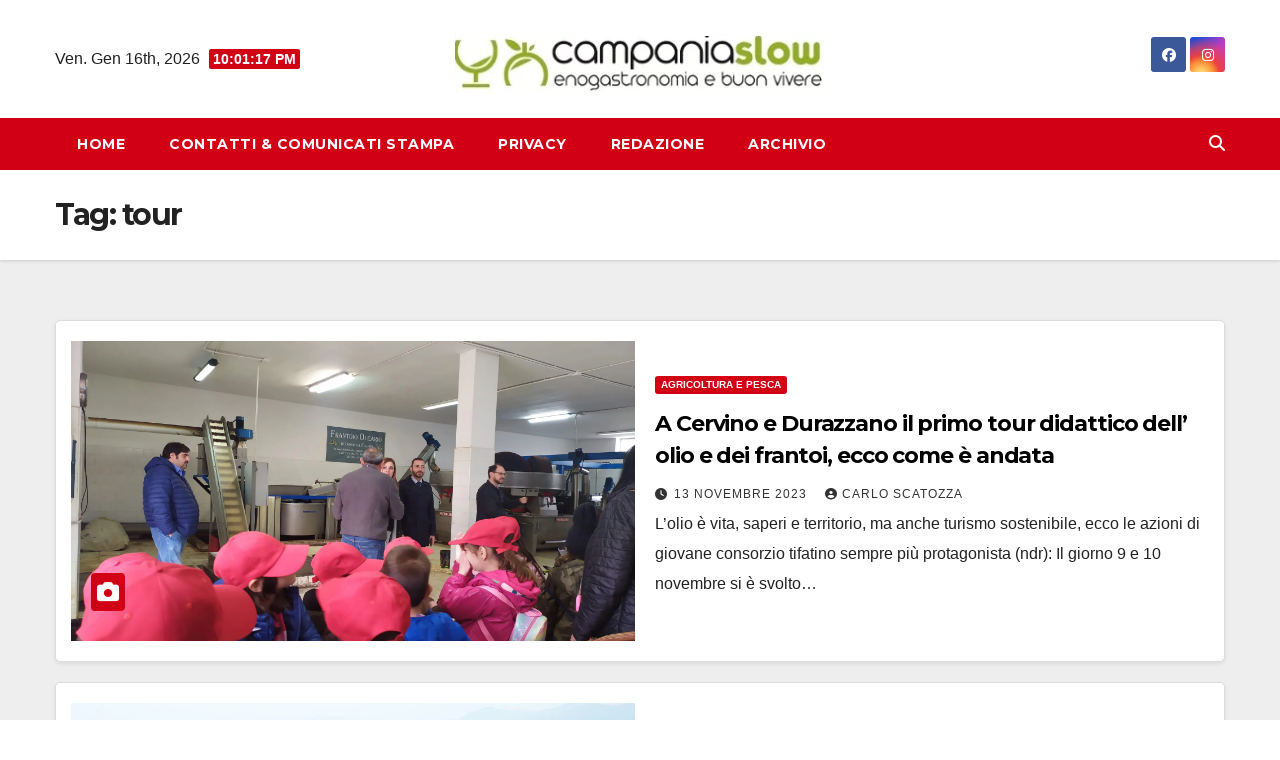

--- FILE ---
content_type: text/html; charset=UTF-8
request_url: https://www.campaniaslow.it/tag/tour/
body_size: 23541
content:
<!DOCTYPE html>
<html dir="ltr" lang="it-IT" prefix="og: https://ogp.me/ns#">
<head>
<meta charset="UTF-8">
<meta name="viewport" content="width=device-width, initial-scale=1">
<link rel="profile" href="http://gmpg.org/xfn/11">
<title>tour | CampaniaSlow https://www.campaniaslow.it/tag/tour/</title>
	<style>img:is([sizes="auto" i], [sizes^="auto," i]) { contain-intrinsic-size: 3000px 1500px }</style>
	
		<!-- All in One SEO 4.9.3 - aioseo.com -->
	<meta name="description" content="https://www.campaniaslow.it/tag/tour/ tour" />
	<meta name="robots" content="max-snippet:-1, max-image-preview:large, max-video-preview:-1" />
	<link rel="canonical" href="https://www.campaniaslow.it/tag/tour/" />
	<link rel="next" href="https://www.campaniaslow.it/tag/tour/page/2/" />
	<meta name="generator" content="All in One SEO (AIOSEO) 4.9.3" />
		<script type="application/ld+json" class="aioseo-schema">
			{"@context":"https:\/\/schema.org","@graph":[{"@type":"BreadcrumbList","@id":"https:\/\/www.campaniaslow.it\/tag\/tour\/#breadcrumblist","itemListElement":[{"@type":"ListItem","@id":"https:\/\/www.campaniaslow.it#listItem","position":1,"name":"Home","item":"https:\/\/www.campaniaslow.it","nextItem":{"@type":"ListItem","@id":"https:\/\/www.campaniaslow.it\/tag\/tour\/#listItem","name":"tour"}},{"@type":"ListItem","@id":"https:\/\/www.campaniaslow.it\/tag\/tour\/#listItem","position":2,"name":"tour","previousItem":{"@type":"ListItem","@id":"https:\/\/www.campaniaslow.it#listItem","name":"Home"}}]},{"@type":"CollectionPage","@id":"https:\/\/www.campaniaslow.it\/tag\/tour\/#collectionpage","url":"https:\/\/www.campaniaslow.it\/tag\/tour\/","name":"tour | CampaniaSlow https:\/\/www.campaniaslow.it\/tag\/tour\/","description":"https:\/\/www.campaniaslow.it\/tag\/tour\/ tour","inLanguage":"it-IT","isPartOf":{"@id":"https:\/\/www.campaniaslow.it\/#website"},"breadcrumb":{"@id":"https:\/\/www.campaniaslow.it\/tag\/tour\/#breadcrumblist"}},{"@type":"Person","@id":"https:\/\/www.campaniaslow.it\/#person","name":"Carlo Scatozza"},{"@type":"WebSite","@id":"https:\/\/www.campaniaslow.it\/#website","url":"https:\/\/www.campaniaslow.it\/","name":"CampaniaSlow","alternateName":"campania slow","description":"il giornale dedicato all'enogastronomia  e al turismo lento","inLanguage":"it-IT","publisher":{"@id":"https:\/\/www.campaniaslow.it\/#person"}}]}
		</script>
		<!-- All in One SEO -->

<link rel='dns-prefetch' href='//www.googletagmanager.com' />
<link rel='dns-prefetch' href='//maxcdn.bootstrapcdn.com' />
<link rel='dns-prefetch' href='//fonts.googleapis.com' />
<link rel='dns-prefetch' href='//fundingchoicesmessages.google.com' />
<link rel="alternate" type="application/rss+xml" title="CampaniaSlow &raquo; Feed" href="https://www.campaniaslow.it/feed/" />
		<!-- This site uses the Google Analytics by MonsterInsights plugin v9.11.1 - Using Analytics tracking - https://www.monsterinsights.com/ -->
							<script src="//www.googletagmanager.com/gtag/js?id=G-E3J2SK9HDV"  data-cfasync="false" data-wpfc-render="false" async></script>
			<script data-cfasync="false" data-wpfc-render="false">
				var mi_version = '9.11.1';
				var mi_track_user = true;
				var mi_no_track_reason = '';
								var MonsterInsightsDefaultLocations = {"page_location":"https:\/\/www.campaniaslow.it\/tag\/tour\/"};
								if ( typeof MonsterInsightsPrivacyGuardFilter === 'function' ) {
					var MonsterInsightsLocations = (typeof MonsterInsightsExcludeQuery === 'object') ? MonsterInsightsPrivacyGuardFilter( MonsterInsightsExcludeQuery ) : MonsterInsightsPrivacyGuardFilter( MonsterInsightsDefaultLocations );
				} else {
					var MonsterInsightsLocations = (typeof MonsterInsightsExcludeQuery === 'object') ? MonsterInsightsExcludeQuery : MonsterInsightsDefaultLocations;
				}

								var disableStrs = [
										'ga-disable-G-E3J2SK9HDV',
									];

				/* Function to detect opted out users */
				function __gtagTrackerIsOptedOut() {
					for (var index = 0; index < disableStrs.length; index++) {
						if (document.cookie.indexOf(disableStrs[index] + '=true') > -1) {
							return true;
						}
					}

					return false;
				}

				/* Disable tracking if the opt-out cookie exists. */
				if (__gtagTrackerIsOptedOut()) {
					for (var index = 0; index < disableStrs.length; index++) {
						window[disableStrs[index]] = true;
					}
				}

				/* Opt-out function */
				function __gtagTrackerOptout() {
					for (var index = 0; index < disableStrs.length; index++) {
						document.cookie = disableStrs[index] + '=true; expires=Thu, 31 Dec 2099 23:59:59 UTC; path=/';
						window[disableStrs[index]] = true;
					}
				}

				if ('undefined' === typeof gaOptout) {
					function gaOptout() {
						__gtagTrackerOptout();
					}
				}
								window.dataLayer = window.dataLayer || [];

				window.MonsterInsightsDualTracker = {
					helpers: {},
					trackers: {},
				};
				if (mi_track_user) {
					function __gtagDataLayer() {
						dataLayer.push(arguments);
					}

					function __gtagTracker(type, name, parameters) {
						if (!parameters) {
							parameters = {};
						}

						if (parameters.send_to) {
							__gtagDataLayer.apply(null, arguments);
							return;
						}

						if (type === 'event') {
														parameters.send_to = monsterinsights_frontend.v4_id;
							var hookName = name;
							if (typeof parameters['event_category'] !== 'undefined') {
								hookName = parameters['event_category'] + ':' + name;
							}

							if (typeof MonsterInsightsDualTracker.trackers[hookName] !== 'undefined') {
								MonsterInsightsDualTracker.trackers[hookName](parameters);
							} else {
								__gtagDataLayer('event', name, parameters);
							}
							
						} else {
							__gtagDataLayer.apply(null, arguments);
						}
					}

					__gtagTracker('js', new Date());
					__gtagTracker('set', {
						'developer_id.dZGIzZG': true,
											});
					if ( MonsterInsightsLocations.page_location ) {
						__gtagTracker('set', MonsterInsightsLocations);
					}
										__gtagTracker('config', 'G-E3J2SK9HDV', {"forceSSL":"true","link_attribution":"true"} );
										window.gtag = __gtagTracker;										(function () {
						/* https://developers.google.com/analytics/devguides/collection/analyticsjs/ */
						/* ga and __gaTracker compatibility shim. */
						var noopfn = function () {
							return null;
						};
						var newtracker = function () {
							return new Tracker();
						};
						var Tracker = function () {
							return null;
						};
						var p = Tracker.prototype;
						p.get = noopfn;
						p.set = noopfn;
						p.send = function () {
							var args = Array.prototype.slice.call(arguments);
							args.unshift('send');
							__gaTracker.apply(null, args);
						};
						var __gaTracker = function () {
							var len = arguments.length;
							if (len === 0) {
								return;
							}
							var f = arguments[len - 1];
							if (typeof f !== 'object' || f === null || typeof f.hitCallback !== 'function') {
								if ('send' === arguments[0]) {
									var hitConverted, hitObject = false, action;
									if ('event' === arguments[1]) {
										if ('undefined' !== typeof arguments[3]) {
											hitObject = {
												'eventAction': arguments[3],
												'eventCategory': arguments[2],
												'eventLabel': arguments[4],
												'value': arguments[5] ? arguments[5] : 1,
											}
										}
									}
									if ('pageview' === arguments[1]) {
										if ('undefined' !== typeof arguments[2]) {
											hitObject = {
												'eventAction': 'page_view',
												'page_path': arguments[2],
											}
										}
									}
									if (typeof arguments[2] === 'object') {
										hitObject = arguments[2];
									}
									if (typeof arguments[5] === 'object') {
										Object.assign(hitObject, arguments[5]);
									}
									if ('undefined' !== typeof arguments[1].hitType) {
										hitObject = arguments[1];
										if ('pageview' === hitObject.hitType) {
											hitObject.eventAction = 'page_view';
										}
									}
									if (hitObject) {
										action = 'timing' === arguments[1].hitType ? 'timing_complete' : hitObject.eventAction;
										hitConverted = mapArgs(hitObject);
										__gtagTracker('event', action, hitConverted);
									}
								}
								return;
							}

							function mapArgs(args) {
								var arg, hit = {};
								var gaMap = {
									'eventCategory': 'event_category',
									'eventAction': 'event_action',
									'eventLabel': 'event_label',
									'eventValue': 'event_value',
									'nonInteraction': 'non_interaction',
									'timingCategory': 'event_category',
									'timingVar': 'name',
									'timingValue': 'value',
									'timingLabel': 'event_label',
									'page': 'page_path',
									'location': 'page_location',
									'title': 'page_title',
									'referrer' : 'page_referrer',
								};
								for (arg in args) {
																		if (!(!args.hasOwnProperty(arg) || !gaMap.hasOwnProperty(arg))) {
										hit[gaMap[arg]] = args[arg];
									} else {
										hit[arg] = args[arg];
									}
								}
								return hit;
							}

							try {
								f.hitCallback();
							} catch (ex) {
							}
						};
						__gaTracker.create = newtracker;
						__gaTracker.getByName = newtracker;
						__gaTracker.getAll = function () {
							return [];
						};
						__gaTracker.remove = noopfn;
						__gaTracker.loaded = true;
						window['__gaTracker'] = __gaTracker;
					})();
									} else {
										console.log("");
					(function () {
						function __gtagTracker() {
							return null;
						}

						window['__gtagTracker'] = __gtagTracker;
						window['gtag'] = __gtagTracker;
					})();
									}
			</script>
							<!-- / Google Analytics by MonsterInsights -->
		<script>
window._wpemojiSettings = {"baseUrl":"https:\/\/s.w.org\/images\/core\/emoji\/15.0.3\/72x72\/","ext":".png","svgUrl":"https:\/\/s.w.org\/images\/core\/emoji\/15.0.3\/svg\/","svgExt":".svg","source":{"concatemoji":"https:\/\/www.campaniaslow.it\/wp-includes\/js\/wp-emoji-release.min.js?ver=6.7.1"}};
/*! This file is auto-generated */
!function(i,n){var o,s,e;function c(e){try{var t={supportTests:e,timestamp:(new Date).valueOf()};sessionStorage.setItem(o,JSON.stringify(t))}catch(e){}}function p(e,t,n){e.clearRect(0,0,e.canvas.width,e.canvas.height),e.fillText(t,0,0);var t=new Uint32Array(e.getImageData(0,0,e.canvas.width,e.canvas.height).data),r=(e.clearRect(0,0,e.canvas.width,e.canvas.height),e.fillText(n,0,0),new Uint32Array(e.getImageData(0,0,e.canvas.width,e.canvas.height).data));return t.every(function(e,t){return e===r[t]})}function u(e,t,n){switch(t){case"flag":return n(e,"\ud83c\udff3\ufe0f\u200d\u26a7\ufe0f","\ud83c\udff3\ufe0f\u200b\u26a7\ufe0f")?!1:!n(e,"\ud83c\uddfa\ud83c\uddf3","\ud83c\uddfa\u200b\ud83c\uddf3")&&!n(e,"\ud83c\udff4\udb40\udc67\udb40\udc62\udb40\udc65\udb40\udc6e\udb40\udc67\udb40\udc7f","\ud83c\udff4\u200b\udb40\udc67\u200b\udb40\udc62\u200b\udb40\udc65\u200b\udb40\udc6e\u200b\udb40\udc67\u200b\udb40\udc7f");case"emoji":return!n(e,"\ud83d\udc26\u200d\u2b1b","\ud83d\udc26\u200b\u2b1b")}return!1}function f(e,t,n){var r="undefined"!=typeof WorkerGlobalScope&&self instanceof WorkerGlobalScope?new OffscreenCanvas(300,150):i.createElement("canvas"),a=r.getContext("2d",{willReadFrequently:!0}),o=(a.textBaseline="top",a.font="600 32px Arial",{});return e.forEach(function(e){o[e]=t(a,e,n)}),o}function t(e){var t=i.createElement("script");t.src=e,t.defer=!0,i.head.appendChild(t)}"undefined"!=typeof Promise&&(o="wpEmojiSettingsSupports",s=["flag","emoji"],n.supports={everything:!0,everythingExceptFlag:!0},e=new Promise(function(e){i.addEventListener("DOMContentLoaded",e,{once:!0})}),new Promise(function(t){var n=function(){try{var e=JSON.parse(sessionStorage.getItem(o));if("object"==typeof e&&"number"==typeof e.timestamp&&(new Date).valueOf()<e.timestamp+604800&&"object"==typeof e.supportTests)return e.supportTests}catch(e){}return null}();if(!n){if("undefined"!=typeof Worker&&"undefined"!=typeof OffscreenCanvas&&"undefined"!=typeof URL&&URL.createObjectURL&&"undefined"!=typeof Blob)try{var e="postMessage("+f.toString()+"("+[JSON.stringify(s),u.toString(),p.toString()].join(",")+"));",r=new Blob([e],{type:"text/javascript"}),a=new Worker(URL.createObjectURL(r),{name:"wpTestEmojiSupports"});return void(a.onmessage=function(e){c(n=e.data),a.terminate(),t(n)})}catch(e){}c(n=f(s,u,p))}t(n)}).then(function(e){for(var t in e)n.supports[t]=e[t],n.supports.everything=n.supports.everything&&n.supports[t],"flag"!==t&&(n.supports.everythingExceptFlag=n.supports.everythingExceptFlag&&n.supports[t]);n.supports.everythingExceptFlag=n.supports.everythingExceptFlag&&!n.supports.flag,n.DOMReady=!1,n.readyCallback=function(){n.DOMReady=!0}}).then(function(){return e}).then(function(){var e;n.supports.everything||(n.readyCallback(),(e=n.source||{}).concatemoji?t(e.concatemoji):e.wpemoji&&e.twemoji&&(t(e.twemoji),t(e.wpemoji)))}))}((window,document),window._wpemojiSettings);
</script>
<style id='wp-emoji-styles-inline-css'>

	img.wp-smiley, img.emoji {
		display: inline !important;
		border: none !important;
		box-shadow: none !important;
		height: 1em !important;
		width: 1em !important;
		margin: 0 0.07em !important;
		vertical-align: -0.1em !important;
		background: none !important;
		padding: 0 !important;
	}
</style>
<link rel='stylesheet' id='wp-block-library-css' href='https://www.campaniaslow.it/wp-includes/css/dist/block-library/style.min.css?ver=6.7.1' media='all' />
<link rel='stylesheet' id='aioseo/css/src/vue/standalone/blocks/table-of-contents/global.scss-css' href='https://www.campaniaslow.it/wp-content/plugins/all-in-one-seo-pack/dist/Lite/assets/css/table-of-contents/global.e90f6d47.css?ver=4.9.3' media='all' />
<style id='classic-theme-styles-inline-css'>
/*! This file is auto-generated */
.wp-block-button__link{color:#fff;background-color:#32373c;border-radius:9999px;box-shadow:none;text-decoration:none;padding:calc(.667em + 2px) calc(1.333em + 2px);font-size:1.125em}.wp-block-file__button{background:#32373c;color:#fff;text-decoration:none}
</style>
<style id='global-styles-inline-css'>
:root{--wp--preset--aspect-ratio--square: 1;--wp--preset--aspect-ratio--4-3: 4/3;--wp--preset--aspect-ratio--3-4: 3/4;--wp--preset--aspect-ratio--3-2: 3/2;--wp--preset--aspect-ratio--2-3: 2/3;--wp--preset--aspect-ratio--16-9: 16/9;--wp--preset--aspect-ratio--9-16: 9/16;--wp--preset--color--black: #000000;--wp--preset--color--cyan-bluish-gray: #abb8c3;--wp--preset--color--white: #ffffff;--wp--preset--color--pale-pink: #f78da7;--wp--preset--color--vivid-red: #cf2e2e;--wp--preset--color--luminous-vivid-orange: #ff6900;--wp--preset--color--luminous-vivid-amber: #fcb900;--wp--preset--color--light-green-cyan: #7bdcb5;--wp--preset--color--vivid-green-cyan: #00d084;--wp--preset--color--pale-cyan-blue: #8ed1fc;--wp--preset--color--vivid-cyan-blue: #0693e3;--wp--preset--color--vivid-purple: #9b51e0;--wp--preset--gradient--vivid-cyan-blue-to-vivid-purple: linear-gradient(135deg,rgba(6,147,227,1) 0%,rgb(155,81,224) 100%);--wp--preset--gradient--light-green-cyan-to-vivid-green-cyan: linear-gradient(135deg,rgb(122,220,180) 0%,rgb(0,208,130) 100%);--wp--preset--gradient--luminous-vivid-amber-to-luminous-vivid-orange: linear-gradient(135deg,rgba(252,185,0,1) 0%,rgba(255,105,0,1) 100%);--wp--preset--gradient--luminous-vivid-orange-to-vivid-red: linear-gradient(135deg,rgba(255,105,0,1) 0%,rgb(207,46,46) 100%);--wp--preset--gradient--very-light-gray-to-cyan-bluish-gray: linear-gradient(135deg,rgb(238,238,238) 0%,rgb(169,184,195) 100%);--wp--preset--gradient--cool-to-warm-spectrum: linear-gradient(135deg,rgb(74,234,220) 0%,rgb(151,120,209) 20%,rgb(207,42,186) 40%,rgb(238,44,130) 60%,rgb(251,105,98) 80%,rgb(254,248,76) 100%);--wp--preset--gradient--blush-light-purple: linear-gradient(135deg,rgb(255,206,236) 0%,rgb(152,150,240) 100%);--wp--preset--gradient--blush-bordeaux: linear-gradient(135deg,rgb(254,205,165) 0%,rgb(254,45,45) 50%,rgb(107,0,62) 100%);--wp--preset--gradient--luminous-dusk: linear-gradient(135deg,rgb(255,203,112) 0%,rgb(199,81,192) 50%,rgb(65,88,208) 100%);--wp--preset--gradient--pale-ocean: linear-gradient(135deg,rgb(255,245,203) 0%,rgb(182,227,212) 50%,rgb(51,167,181) 100%);--wp--preset--gradient--electric-grass: linear-gradient(135deg,rgb(202,248,128) 0%,rgb(113,206,126) 100%);--wp--preset--gradient--midnight: linear-gradient(135deg,rgb(2,3,129) 0%,rgb(40,116,252) 100%);--wp--preset--font-size--small: 13px;--wp--preset--font-size--medium: 20px;--wp--preset--font-size--large: 36px;--wp--preset--font-size--x-large: 42px;--wp--preset--spacing--20: 0.44rem;--wp--preset--spacing--30: 0.67rem;--wp--preset--spacing--40: 1rem;--wp--preset--spacing--50: 1.5rem;--wp--preset--spacing--60: 2.25rem;--wp--preset--spacing--70: 3.38rem;--wp--preset--spacing--80: 5.06rem;--wp--preset--shadow--natural: 6px 6px 9px rgba(0, 0, 0, 0.2);--wp--preset--shadow--deep: 12px 12px 50px rgba(0, 0, 0, 0.4);--wp--preset--shadow--sharp: 6px 6px 0px rgba(0, 0, 0, 0.2);--wp--preset--shadow--outlined: 6px 6px 0px -3px rgba(255, 255, 255, 1), 6px 6px rgba(0, 0, 0, 1);--wp--preset--shadow--crisp: 6px 6px 0px rgba(0, 0, 0, 1);}:where(.is-layout-flex){gap: 0.5em;}:where(.is-layout-grid){gap: 0.5em;}body .is-layout-flex{display: flex;}.is-layout-flex{flex-wrap: wrap;align-items: center;}.is-layout-flex > :is(*, div){margin: 0;}body .is-layout-grid{display: grid;}.is-layout-grid > :is(*, div){margin: 0;}:where(.wp-block-columns.is-layout-flex){gap: 2em;}:where(.wp-block-columns.is-layout-grid){gap: 2em;}:where(.wp-block-post-template.is-layout-flex){gap: 1.25em;}:where(.wp-block-post-template.is-layout-grid){gap: 1.25em;}.has-black-color{color: var(--wp--preset--color--black) !important;}.has-cyan-bluish-gray-color{color: var(--wp--preset--color--cyan-bluish-gray) !important;}.has-white-color{color: var(--wp--preset--color--white) !important;}.has-pale-pink-color{color: var(--wp--preset--color--pale-pink) !important;}.has-vivid-red-color{color: var(--wp--preset--color--vivid-red) !important;}.has-luminous-vivid-orange-color{color: var(--wp--preset--color--luminous-vivid-orange) !important;}.has-luminous-vivid-amber-color{color: var(--wp--preset--color--luminous-vivid-amber) !important;}.has-light-green-cyan-color{color: var(--wp--preset--color--light-green-cyan) !important;}.has-vivid-green-cyan-color{color: var(--wp--preset--color--vivid-green-cyan) !important;}.has-pale-cyan-blue-color{color: var(--wp--preset--color--pale-cyan-blue) !important;}.has-vivid-cyan-blue-color{color: var(--wp--preset--color--vivid-cyan-blue) !important;}.has-vivid-purple-color{color: var(--wp--preset--color--vivid-purple) !important;}.has-black-background-color{background-color: var(--wp--preset--color--black) !important;}.has-cyan-bluish-gray-background-color{background-color: var(--wp--preset--color--cyan-bluish-gray) !important;}.has-white-background-color{background-color: var(--wp--preset--color--white) !important;}.has-pale-pink-background-color{background-color: var(--wp--preset--color--pale-pink) !important;}.has-vivid-red-background-color{background-color: var(--wp--preset--color--vivid-red) !important;}.has-luminous-vivid-orange-background-color{background-color: var(--wp--preset--color--luminous-vivid-orange) !important;}.has-luminous-vivid-amber-background-color{background-color: var(--wp--preset--color--luminous-vivid-amber) !important;}.has-light-green-cyan-background-color{background-color: var(--wp--preset--color--light-green-cyan) !important;}.has-vivid-green-cyan-background-color{background-color: var(--wp--preset--color--vivid-green-cyan) !important;}.has-pale-cyan-blue-background-color{background-color: var(--wp--preset--color--pale-cyan-blue) !important;}.has-vivid-cyan-blue-background-color{background-color: var(--wp--preset--color--vivid-cyan-blue) !important;}.has-vivid-purple-background-color{background-color: var(--wp--preset--color--vivid-purple) !important;}.has-black-border-color{border-color: var(--wp--preset--color--black) !important;}.has-cyan-bluish-gray-border-color{border-color: var(--wp--preset--color--cyan-bluish-gray) !important;}.has-white-border-color{border-color: var(--wp--preset--color--white) !important;}.has-pale-pink-border-color{border-color: var(--wp--preset--color--pale-pink) !important;}.has-vivid-red-border-color{border-color: var(--wp--preset--color--vivid-red) !important;}.has-luminous-vivid-orange-border-color{border-color: var(--wp--preset--color--luminous-vivid-orange) !important;}.has-luminous-vivid-amber-border-color{border-color: var(--wp--preset--color--luminous-vivid-amber) !important;}.has-light-green-cyan-border-color{border-color: var(--wp--preset--color--light-green-cyan) !important;}.has-vivid-green-cyan-border-color{border-color: var(--wp--preset--color--vivid-green-cyan) !important;}.has-pale-cyan-blue-border-color{border-color: var(--wp--preset--color--pale-cyan-blue) !important;}.has-vivid-cyan-blue-border-color{border-color: var(--wp--preset--color--vivid-cyan-blue) !important;}.has-vivid-purple-border-color{border-color: var(--wp--preset--color--vivid-purple) !important;}.has-vivid-cyan-blue-to-vivid-purple-gradient-background{background: var(--wp--preset--gradient--vivid-cyan-blue-to-vivid-purple) !important;}.has-light-green-cyan-to-vivid-green-cyan-gradient-background{background: var(--wp--preset--gradient--light-green-cyan-to-vivid-green-cyan) !important;}.has-luminous-vivid-amber-to-luminous-vivid-orange-gradient-background{background: var(--wp--preset--gradient--luminous-vivid-amber-to-luminous-vivid-orange) !important;}.has-luminous-vivid-orange-to-vivid-red-gradient-background{background: var(--wp--preset--gradient--luminous-vivid-orange-to-vivid-red) !important;}.has-very-light-gray-to-cyan-bluish-gray-gradient-background{background: var(--wp--preset--gradient--very-light-gray-to-cyan-bluish-gray) !important;}.has-cool-to-warm-spectrum-gradient-background{background: var(--wp--preset--gradient--cool-to-warm-spectrum) !important;}.has-blush-light-purple-gradient-background{background: var(--wp--preset--gradient--blush-light-purple) !important;}.has-blush-bordeaux-gradient-background{background: var(--wp--preset--gradient--blush-bordeaux) !important;}.has-luminous-dusk-gradient-background{background: var(--wp--preset--gradient--luminous-dusk) !important;}.has-pale-ocean-gradient-background{background: var(--wp--preset--gradient--pale-ocean) !important;}.has-electric-grass-gradient-background{background: var(--wp--preset--gradient--electric-grass) !important;}.has-midnight-gradient-background{background: var(--wp--preset--gradient--midnight) !important;}.has-small-font-size{font-size: var(--wp--preset--font-size--small) !important;}.has-medium-font-size{font-size: var(--wp--preset--font-size--medium) !important;}.has-large-font-size{font-size: var(--wp--preset--font-size--large) !important;}.has-x-large-font-size{font-size: var(--wp--preset--font-size--x-large) !important;}
:where(.wp-block-post-template.is-layout-flex){gap: 1.25em;}:where(.wp-block-post-template.is-layout-grid){gap: 1.25em;}
:where(.wp-block-columns.is-layout-flex){gap: 2em;}:where(.wp-block-columns.is-layout-grid){gap: 2em;}
:root :where(.wp-block-pullquote){font-size: 1.5em;line-height: 1.6;}
</style>
<link rel='stylesheet' id='ansar-import-css' href='https://www.campaniaslow.it/wp-content/plugins/ansar-import/public/css/ansar-import-public.css?ver=2.0.0' media='all' />
<link rel='stylesheet' id='cff-css' href='https://www.campaniaslow.it/wp-content/plugins/custom-facebook-feed/assets/css/cff-style.min.css?ver=4.3.4' media='all' />
<link rel='stylesheet' id='sb-font-awesome-css' href='https://maxcdn.bootstrapcdn.com/font-awesome/4.7.0/css/font-awesome.min.css?ver=6.7.1' media='all' />
<link rel='stylesheet' id='newsup-fonts-css' href='//fonts.googleapis.com/css?family=Montserrat%3A400%2C500%2C700%2C800%7CWork%2BSans%3A300%2C400%2C500%2C600%2C700%2C800%2C900%26display%3Dswap&#038;subset=latin%2Clatin-ext' media='all' />
<link rel='stylesheet' id='bootstrap-css' href='https://www.campaniaslow.it/wp-content/themes/newsup/css/bootstrap.css?ver=6.7.1' media='all' />
<link rel='stylesheet' id='newsup-style-css' href='https://www.campaniaslow.it/wp-content/themes/news-way/style.css?ver=6.7.1' media='all' />
<link rel='stylesheet' id='font-awesome-5-all-css' href='https://www.campaniaslow.it/wp-content/themes/newsup/css/font-awesome/css/all.min.css?ver=6.7.1' media='all' />
<link rel='stylesheet' id='font-awesome-4-shim-css' href='https://www.campaniaslow.it/wp-content/themes/newsup/css/font-awesome/css/v4-shims.min.css?ver=6.7.1' media='all' />
<link rel='stylesheet' id='owl-carousel-css' href='https://www.campaniaslow.it/wp-content/themes/newsup/css/owl.carousel.css?ver=6.7.1' media='all' />
<link rel='stylesheet' id='smartmenus-css' href='https://www.campaniaslow.it/wp-content/themes/newsup/css/jquery.smartmenus.bootstrap.css?ver=6.7.1' media='all' />
<link rel='stylesheet' id='newsup-custom-css-css' href='https://www.campaniaslow.it/wp-content/themes/newsup/inc/ansar/customize/css/customizer.css?ver=1.0' media='all' />
<link rel='stylesheet' id='newsup-style-parent-css' href='https://www.campaniaslow.it/wp-content/themes/newsup/style.css?ver=6.7.1' media='all' />
<link rel='stylesheet' id='newsway-style-css' href='https://www.campaniaslow.it/wp-content/themes/news-way/style.css?ver=1.0' media='all' />
<link rel='stylesheet' id='newsway-default-css-css' href='https://www.campaniaslow.it/wp-content/themes/news-way/css/colors/default.css?ver=6.7.1' media='all' />
<script src="https://www.campaniaslow.it/wp-content/plugins/google-analytics-for-wordpress/assets/js/frontend-gtag.min.js?ver=9.11.1" id="monsterinsights-frontend-script-js" async data-wp-strategy="async"></script>
<script data-cfasync="false" data-wpfc-render="false" id='monsterinsights-frontend-script-js-extra'>var monsterinsights_frontend = {"js_events_tracking":"true","download_extensions":"doc,pdf,ppt,zip,xls,docx,pptx,xlsx","inbound_paths":"[{\"path\":\"\\\/go\\\/\",\"label\":\"affiliate\"},{\"path\":\"\\\/recommend\\\/\",\"label\":\"affiliate\"}]","home_url":"https:\/\/www.campaniaslow.it","hash_tracking":"false","v4_id":"G-E3J2SK9HDV"};</script>
<script src="https://www.campaniaslow.it/wp-includes/js/jquery/jquery.min.js?ver=3.7.1" id="jquery-core-js"></script>
<script src="https://www.campaniaslow.it/wp-includes/js/jquery/jquery-migrate.min.js?ver=3.4.1" id="jquery-migrate-js"></script>
<script src="https://www.campaniaslow.it/wp-content/plugins/ansar-import/public/js/ansar-import-public.js?ver=2.0.0" id="ansar-import-js"></script>
<script src="https://www.campaniaslow.it/wp-content/themes/newsup/js/navigation.js?ver=6.7.1" id="newsup-navigation-js"></script>
<script src="https://www.campaniaslow.it/wp-content/themes/newsup/js/bootstrap.js?ver=6.7.1" id="bootstrap-js"></script>
<script src="https://www.campaniaslow.it/wp-content/themes/newsup/js/owl.carousel.min.js?ver=6.7.1" id="owl-carousel-min-js"></script>
<script src="https://www.campaniaslow.it/wp-content/themes/newsup/js/jquery.smartmenus.js?ver=6.7.1" id="smartmenus-js-js"></script>
<script src="https://www.campaniaslow.it/wp-content/themes/newsup/js/jquery.smartmenus.bootstrap.js?ver=6.7.1" id="bootstrap-smartmenus-js-js"></script>
<script src="https://www.campaniaslow.it/wp-content/themes/newsup/js/jquery.marquee.js?ver=6.7.1" id="newsup-marquee-js-js"></script>
<script src="https://www.campaniaslow.it/wp-content/themes/newsup/js/main.js?ver=6.7.1" id="newsup-main-js-js"></script>

<!-- Google tag (gtag.js) snippet added by Site Kit -->

<!-- Snippet Google Analytics aggiunto da Site Kit -->
<script src="https://www.googletagmanager.com/gtag/js?id=GT-57SQSPK" id="google_gtagjs-js" async></script>
<script id="google_gtagjs-js-after">
window.dataLayer = window.dataLayer || [];function gtag(){dataLayer.push(arguments);}
gtag("set","linker",{"domains":["www.campaniaslow.it"]});
gtag("js", new Date());
gtag("set", "developer_id.dZTNiMT", true);
gtag("config", "GT-57SQSPK");
</script>

<!-- End Google tag (gtag.js) snippet added by Site Kit -->
<link rel="https://api.w.org/" href="https://www.campaniaslow.it/wp-json/" /><link rel="alternate" title="JSON" type="application/json" href="https://www.campaniaslow.it/wp-json/wp/v2/tags/5299" /><link rel="EditURI" type="application/rsd+xml" title="RSD" href="https://www.campaniaslow.it/xmlrpc.php?rsd" />
<meta name="generator" content="Site Kit by Google 1.124.0" /><style type="text/css">
img.most_read_preview{margin-right:5px;}
div.most_read_hits{font-style:italic;}
div.most_read_hits .most_read_hits_label{color:#F00;}
div.most_read_hits .most_read_hits_number{font-weight:bold;}

</style>
 
<style type="text/css" id="custom-background-css">
    .wrapper { background-color: ; }
</style>

<!-- Meta tag Google AdSense aggiunti da Site Kit -->
<meta name="google-adsense-platform-account" content="ca-host-pub-2644536267352236">
<meta name="google-adsense-platform-domain" content="sitekit.withgoogle.com">
<!-- Fine dei meta tag Google AdSense aggiunti da Site Kit -->
    <style type="text/css">
            .site-title,
        .site-description {
            position: absolute;
            clip: rect(1px, 1px, 1px, 1px);
        }
        </style>
    
<!-- Snippet Risposta al blocco degli annunci di Google AdSense aggiunto da Site Kit -->
<script async src="https://fundingchoicesmessages.google.com/i/pub-8677291989385539?ers=1"></script><script>(function() {function signalGooglefcPresent() {if (!window.frames['googlefcPresent']) {if (document.body) {const iframe = document.createElement('iframe'); iframe.style = 'width: 0; height: 0; border: none; z-index: -1000; left: -1000px; top: -1000px;'; iframe.style.display = 'none'; iframe.name = 'googlefcPresent'; document.body.appendChild(iframe);} else {setTimeout(signalGooglefcPresent, 0);}}}signalGooglefcPresent();})();</script>
<!-- Snippet Interrompi risposta al blocco degli annunci di Google AdSense aggiunto da Site Kit -->

<!-- Snippet Protezione da errori della risposta al blocco degli annunci di Google AdSense aggiunto da Site Kit -->
<script>(function(){'use strict';function aa(a){var b=0;return function(){return b<a.length?{done:!1,value:a[b++]}:{done:!0}}}var ba=typeof Object.defineProperties=="function"?Object.defineProperty:function(a,b,c){if(a==Array.prototype||a==Object.prototype)return a;a[b]=c.value;return a};
function ca(a){a=["object"==typeof globalThis&&globalThis,a,"object"==typeof window&&window,"object"==typeof self&&self,"object"==typeof global&&global];for(var b=0;b<a.length;++b){var c=a[b];if(c&&c.Math==Math)return c}throw Error("Cannot find global object");}var da=ca(this);function l(a,b){if(b)a:{var c=da;a=a.split(".");for(var d=0;d<a.length-1;d++){var e=a[d];if(!(e in c))break a;c=c[e]}a=a[a.length-1];d=c[a];b=b(d);b!=d&&b!=null&&ba(c,a,{configurable:!0,writable:!0,value:b})}}
function ea(a){return a.raw=a}function n(a){var b=typeof Symbol!="undefined"&&Symbol.iterator&&a[Symbol.iterator];if(b)return b.call(a);if(typeof a.length=="number")return{next:aa(a)};throw Error(String(a)+" is not an iterable or ArrayLike");}function fa(a){for(var b,c=[];!(b=a.next()).done;)c.push(b.value);return c}var ha=typeof Object.create=="function"?Object.create:function(a){function b(){}b.prototype=a;return new b},p;
if(typeof Object.setPrototypeOf=="function")p=Object.setPrototypeOf;else{var q;a:{var ja={a:!0},ka={};try{ka.__proto__=ja;q=ka.a;break a}catch(a){}q=!1}p=q?function(a,b){a.__proto__=b;if(a.__proto__!==b)throw new TypeError(a+" is not extensible");return a}:null}var la=p;
function t(a,b){a.prototype=ha(b.prototype);a.prototype.constructor=a;if(la)la(a,b);else for(var c in b)if(c!="prototype")if(Object.defineProperties){var d=Object.getOwnPropertyDescriptor(b,c);d&&Object.defineProperty(a,c,d)}else a[c]=b[c];a.A=b.prototype}function ma(){for(var a=Number(this),b=[],c=a;c<arguments.length;c++)b[c-a]=arguments[c];return b}l("Object.is",function(a){return a?a:function(b,c){return b===c?b!==0||1/b===1/c:b!==b&&c!==c}});
l("Array.prototype.includes",function(a){return a?a:function(b,c){var d=this;d instanceof String&&(d=String(d));var e=d.length;c=c||0;for(c<0&&(c=Math.max(c+e,0));c<e;c++){var f=d[c];if(f===b||Object.is(f,b))return!0}return!1}});
l("String.prototype.includes",function(a){return a?a:function(b,c){if(this==null)throw new TypeError("The 'this' value for String.prototype.includes must not be null or undefined");if(b instanceof RegExp)throw new TypeError("First argument to String.prototype.includes must not be a regular expression");return this.indexOf(b,c||0)!==-1}});l("Number.MAX_SAFE_INTEGER",function(){return 9007199254740991});
l("Number.isFinite",function(a){return a?a:function(b){return typeof b!=="number"?!1:!isNaN(b)&&b!==Infinity&&b!==-Infinity}});l("Number.isInteger",function(a){return a?a:function(b){return Number.isFinite(b)?b===Math.floor(b):!1}});l("Number.isSafeInteger",function(a){return a?a:function(b){return Number.isInteger(b)&&Math.abs(b)<=Number.MAX_SAFE_INTEGER}});
l("Math.trunc",function(a){return a?a:function(b){b=Number(b);if(isNaN(b)||b===Infinity||b===-Infinity||b===0)return b;var c=Math.floor(Math.abs(b));return b<0?-c:c}});/*

 Copyright The Closure Library Authors.
 SPDX-License-Identifier: Apache-2.0
*/
var u=this||self;function v(a,b){a:{var c=["CLOSURE_FLAGS"];for(var d=u,e=0;e<c.length;e++)if(d=d[c[e]],d==null){c=null;break a}c=d}a=c&&c[a];return a!=null?a:b}function w(a){return a};function na(a){u.setTimeout(function(){throw a;},0)};var oa=v(610401301,!1),pa=v(188588736,!0),qa=v(645172343,v(1,!0));var x,ra=u.navigator;x=ra?ra.userAgentData||null:null;function z(a){return oa?x?x.brands.some(function(b){return(b=b.brand)&&b.indexOf(a)!=-1}):!1:!1}function A(a){var b;a:{if(b=u.navigator)if(b=b.userAgent)break a;b=""}return b.indexOf(a)!=-1};function B(){return oa?!!x&&x.brands.length>0:!1}function C(){return B()?z("Chromium"):(A("Chrome")||A("CriOS"))&&!(B()?0:A("Edge"))||A("Silk")};var sa=B()?!1:A("Trident")||A("MSIE");!A("Android")||C();C();A("Safari")&&(C()||(B()?0:A("Coast"))||(B()?0:A("Opera"))||(B()?0:A("Edge"))||(B()?z("Microsoft Edge"):A("Edg/"))||B()&&z("Opera"));var ta={},D=null;var ua=typeof Uint8Array!=="undefined",va=!sa&&typeof btoa==="function";var wa;function E(){return typeof BigInt==="function"};var F=typeof Symbol==="function"&&typeof Symbol()==="symbol";function xa(a){return typeof Symbol==="function"&&typeof Symbol()==="symbol"?Symbol():a}var G=xa(),ya=xa("2ex");var za=F?function(a,b){a[G]|=b}:function(a,b){a.g!==void 0?a.g|=b:Object.defineProperties(a,{g:{value:b,configurable:!0,writable:!0,enumerable:!1}})},H=F?function(a){return a[G]|0}:function(a){return a.g|0},I=F?function(a){return a[G]}:function(a){return a.g},J=F?function(a,b){a[G]=b}:function(a,b){a.g!==void 0?a.g=b:Object.defineProperties(a,{g:{value:b,configurable:!0,writable:!0,enumerable:!1}})};function Aa(a,b){J(b,(a|0)&-14591)}function Ba(a,b){J(b,(a|34)&-14557)};var K={},Ca={};function Da(a){return!(!a||typeof a!=="object"||a.g!==Ca)}function Ea(a){return a!==null&&typeof a==="object"&&!Array.isArray(a)&&a.constructor===Object}function L(a,b,c){if(!Array.isArray(a)||a.length)return!1;var d=H(a);if(d&1)return!0;if(!(b&&(Array.isArray(b)?b.includes(c):b.has(c))))return!1;J(a,d|1);return!0};var M=0,N=0;function Fa(a){var b=a>>>0;M=b;N=(a-b)/4294967296>>>0}function Ga(a){if(a<0){Fa(-a);var b=n(Ha(M,N));a=b.next().value;b=b.next().value;M=a>>>0;N=b>>>0}else Fa(a)}function Ia(a,b){b>>>=0;a>>>=0;if(b<=2097151)var c=""+(4294967296*b+a);else E()?c=""+(BigInt(b)<<BigInt(32)|BigInt(a)):(c=(a>>>24|b<<8)&16777215,b=b>>16&65535,a=(a&16777215)+c*6777216+b*6710656,c+=b*8147497,b*=2,a>=1E7&&(c+=a/1E7>>>0,a%=1E7),c>=1E7&&(b+=c/1E7>>>0,c%=1E7),c=b+Ja(c)+Ja(a));return c}
function Ja(a){a=String(a);return"0000000".slice(a.length)+a}function Ha(a,b){b=~b;a?a=~a+1:b+=1;return[a,b]};var Ka=/^-?([1-9][0-9]*|0)(\.[0-9]+)?$/;var O;function La(a,b){O=b;a=new a(b);O=void 0;return a}
function P(a,b,c){a==null&&(a=O);O=void 0;if(a==null){var d=96;c?(a=[c],d|=512):a=[];b&&(d=d&-16760833|(b&1023)<<14)}else{if(!Array.isArray(a))throw Error("narr");d=H(a);if(d&2048)throw Error("farr");if(d&64)return a;d|=64;if(c&&(d|=512,c!==a[0]))throw Error("mid");a:{c=a;var e=c.length;if(e){var f=e-1;if(Ea(c[f])){d|=256;b=f-(+!!(d&512)-1);if(b>=1024)throw Error("pvtlmt");d=d&-16760833|(b&1023)<<14;break a}}if(b){b=Math.max(b,e-(+!!(d&512)-1));if(b>1024)throw Error("spvt");d=d&-16760833|(b&1023)<<
14}}}J(a,d);return a};function Ma(a){switch(typeof a){case "number":return isFinite(a)?a:String(a);case "boolean":return a?1:0;case "object":if(a)if(Array.isArray(a)){if(L(a,void 0,0))return}else if(ua&&a!=null&&a instanceof Uint8Array){if(va){for(var b="",c=0,d=a.length-10240;c<d;)b+=String.fromCharCode.apply(null,a.subarray(c,c+=10240));b+=String.fromCharCode.apply(null,c?a.subarray(c):a);a=btoa(b)}else{b===void 0&&(b=0);if(!D){D={};c="ABCDEFGHIJKLMNOPQRSTUVWXYZabcdefghijklmnopqrstuvwxyz0123456789".split("");d=["+/=",
"+/","-_=","-_.","-_"];for(var e=0;e<5;e++){var f=c.concat(d[e].split(""));ta[e]=f;for(var g=0;g<f.length;g++){var h=f[g];D[h]===void 0&&(D[h]=g)}}}b=ta[b];c=Array(Math.floor(a.length/3));d=b[64]||"";for(e=f=0;f<a.length-2;f+=3){var k=a[f],m=a[f+1];h=a[f+2];g=b[k>>2];k=b[(k&3)<<4|m>>4];m=b[(m&15)<<2|h>>6];h=b[h&63];c[e++]=g+k+m+h}g=0;h=d;switch(a.length-f){case 2:g=a[f+1],h=b[(g&15)<<2]||d;case 1:a=a[f],c[e]=b[a>>2]+b[(a&3)<<4|g>>4]+h+d}a=c.join("")}return a}}return a};function Na(a,b,c){a=Array.prototype.slice.call(a);var d=a.length,e=b&256?a[d-1]:void 0;d+=e?-1:0;for(b=b&512?1:0;b<d;b++)a[b]=c(a[b]);if(e){b=a[b]={};for(var f in e)Object.prototype.hasOwnProperty.call(e,f)&&(b[f]=c(e[f]))}return a}function Oa(a,b,c,d,e){if(a!=null){if(Array.isArray(a))a=L(a,void 0,0)?void 0:e&&H(a)&2?a:Pa(a,b,c,d!==void 0,e);else if(Ea(a)){var f={},g;for(g in a)Object.prototype.hasOwnProperty.call(a,g)&&(f[g]=Oa(a[g],b,c,d,e));a=f}else a=b(a,d);return a}}
function Pa(a,b,c,d,e){var f=d||c?H(a):0;d=d?!!(f&32):void 0;a=Array.prototype.slice.call(a);for(var g=0;g<a.length;g++)a[g]=Oa(a[g],b,c,d,e);c&&c(f,a);return a}function Qa(a){return a.s===K?a.toJSON():Ma(a)};function Ra(a,b,c){c=c===void 0?Ba:c;if(a!=null){if(ua&&a instanceof Uint8Array)return b?a:new Uint8Array(a);if(Array.isArray(a)){var d=H(a);if(d&2)return a;b&&(b=d===0||!!(d&32)&&!(d&64||!(d&16)));return b?(J(a,(d|34)&-12293),a):Pa(a,Ra,d&4?Ba:c,!0,!0)}a.s===K&&(c=a.h,d=I(c),a=d&2?a:La(a.constructor,Sa(c,d,!0)));return a}}function Sa(a,b,c){var d=c||b&2?Ba:Aa,e=!!(b&32);a=Na(a,b,function(f){return Ra(f,e,d)});za(a,32|(c?2:0));return a};function Ta(a,b){a=a.h;return Ua(a,I(a),b)}function Va(a,b,c,d){b=d+(+!!(b&512)-1);if(!(b<0||b>=a.length||b>=c))return a[b]}
function Ua(a,b,c,d){if(c===-1)return null;var e=b>>14&1023||536870912;if(c>=e){if(b&256)return a[a.length-1][c]}else{var f=a.length;if(d&&b&256&&(d=a[f-1][c],d!=null)){if(Va(a,b,e,c)&&ya!=null){var g;a=(g=wa)!=null?g:wa={};g=a[ya]||0;g>=4||(a[ya]=g+1,g=Error(),g.__closure__error__context__984382||(g.__closure__error__context__984382={}),g.__closure__error__context__984382.severity="incident",na(g))}return d}return Va(a,b,e,c)}}
function Wa(a,b,c,d,e){var f=b>>14&1023||536870912;if(c>=f||e&&!qa){var g=b;if(b&256)e=a[a.length-1];else{if(d==null)return;e=a[f+(+!!(b&512)-1)]={};g|=256}e[c]=d;c<f&&(a[c+(+!!(b&512)-1)]=void 0);g!==b&&J(a,g)}else a[c+(+!!(b&512)-1)]=d,b&256&&(a=a[a.length-1],c in a&&delete a[c])}
function Xa(a,b){var c=Ya;var d=d===void 0?!1:d;var e=a.h;var f=I(e),g=Ua(e,f,b,d);if(g!=null&&typeof g==="object"&&g.s===K)c=g;else if(Array.isArray(g)){var h=H(g),k=h;k===0&&(k|=f&32);k|=f&2;k!==h&&J(g,k);c=new c(g)}else c=void 0;c!==g&&c!=null&&Wa(e,f,b,c,d);e=c;if(e==null)return e;a=a.h;f=I(a);f&2||(g=e,c=g.h,h=I(c),g=h&2?La(g.constructor,Sa(c,h,!1)):g,g!==e&&(e=g,Wa(a,f,b,e,d)));return e}function Za(a,b){a=Ta(a,b);return a==null||typeof a==="string"?a:void 0}
function $a(a,b){var c=c===void 0?0:c;a=Ta(a,b);if(a!=null)if(b=typeof a,b==="number"?Number.isFinite(a):b!=="string"?0:Ka.test(a))if(typeof a==="number"){if(a=Math.trunc(a),!Number.isSafeInteger(a)){Ga(a);b=M;var d=N;if(a=d&2147483648)b=~b+1>>>0,d=~d>>>0,b==0&&(d=d+1>>>0);b=d*4294967296+(b>>>0);a=a?-b:b}}else if(b=Math.trunc(Number(a)),Number.isSafeInteger(b))a=String(b);else{if(b=a.indexOf("."),b!==-1&&(a=a.substring(0,b)),!(a[0]==="-"?a.length<20||a.length===20&&Number(a.substring(0,7))>-922337:
a.length<19||a.length===19&&Number(a.substring(0,6))<922337)){if(a.length<16)Ga(Number(a));else if(E())a=BigInt(a),M=Number(a&BigInt(4294967295))>>>0,N=Number(a>>BigInt(32)&BigInt(4294967295));else{b=+(a[0]==="-");N=M=0;d=a.length;for(var e=b,f=(d-b)%6+b;f<=d;e=f,f+=6)e=Number(a.slice(e,f)),N*=1E6,M=M*1E6+e,M>=4294967296&&(N+=Math.trunc(M/4294967296),N>>>=0,M>>>=0);b&&(b=n(Ha(M,N)),a=b.next().value,b=b.next().value,M=a,N=b)}a=M;b=N;b&2147483648?E()?a=""+(BigInt(b|0)<<BigInt(32)|BigInt(a>>>0)):(b=
n(Ha(a,b)),a=b.next().value,b=b.next().value,a="-"+Ia(a,b)):a=Ia(a,b)}}else a=void 0;return a!=null?a:c}function R(a,b){var c=c===void 0?"":c;a=Za(a,b);return a!=null?a:c};var S;function T(a,b,c){this.h=P(a,b,c)}T.prototype.toJSON=function(){return ab(this)};T.prototype.s=K;T.prototype.toString=function(){try{return S=!0,ab(this).toString()}finally{S=!1}};
function ab(a){var b=S?a.h:Pa(a.h,Qa,void 0,void 0,!1);var c=!S;var d=pa?void 0:a.constructor.v;var e=I(c?a.h:b);if(a=b.length){var f=b[a-1],g=Ea(f);g?a--:f=void 0;e=+!!(e&512)-1;var h=b;if(g){b:{var k=f;var m={};g=!1;if(k)for(var r in k)if(Object.prototype.hasOwnProperty.call(k,r))if(isNaN(+r))m[r]=k[r];else{var y=k[r];Array.isArray(y)&&(L(y,d,+r)||Da(y)&&y.size===0)&&(y=null);y==null&&(g=!0);y!=null&&(m[r]=y)}if(g){for(var Q in m)break b;m=null}else m=k}k=m==null?f!=null:m!==f}for(var ia;a>0;a--){Q=
a-1;r=h[Q];Q-=e;if(!(r==null||L(r,d,Q)||Da(r)&&r.size===0))break;ia=!0}if(h!==b||k||ia){if(!c)h=Array.prototype.slice.call(h,0,a);else if(ia||k||m)h.length=a;m&&h.push(m)}b=h}return b};function bb(a){return function(b){if(b==null||b=="")b=new a;else{b=JSON.parse(b);if(!Array.isArray(b))throw Error("dnarr");za(b,32);b=La(a,b)}return b}};function cb(a){this.h=P(a)}t(cb,T);var db=bb(cb);var U;function V(a){this.g=a}V.prototype.toString=function(){return this.g+""};var eb={};function fb(a){if(U===void 0){var b=null;var c=u.trustedTypes;if(c&&c.createPolicy){try{b=c.createPolicy("goog#html",{createHTML:w,createScript:w,createScriptURL:w})}catch(d){u.console&&u.console.error(d.message)}U=b}else U=b}a=(b=U)?b.createScriptURL(a):a;return new V(a,eb)};/*

 SPDX-License-Identifier: Apache-2.0
*/
function gb(a){var b=ma.apply(1,arguments);if(b.length===0)return fb(a[0]);for(var c=a[0],d=0;d<b.length;d++)c+=encodeURIComponent(b[d])+a[d+1];return fb(c)};function hb(a,b){a.src=b instanceof V&&b.constructor===V?b.g:"type_error:TrustedResourceUrl";var c,d;(c=(b=(d=(c=(a.ownerDocument&&a.ownerDocument.defaultView||window).document).querySelector)==null?void 0:d.call(c,"script[nonce]"))?b.nonce||b.getAttribute("nonce")||"":"")&&a.setAttribute("nonce",c)};function ib(){return Math.floor(Math.random()*2147483648).toString(36)+Math.abs(Math.floor(Math.random()*2147483648)^Date.now()).toString(36)};function jb(a,b){b=String(b);a.contentType==="application/xhtml+xml"&&(b=b.toLowerCase());return a.createElement(b)}function kb(a){this.g=a||u.document||document};function lb(a){a=a===void 0?document:a;return a.createElement("script")};function mb(a,b,c,d,e,f){try{var g=a.g,h=lb(g);h.async=!0;hb(h,b);g.head.appendChild(h);h.addEventListener("load",function(){e();d&&g.head.removeChild(h)});h.addEventListener("error",function(){c>0?mb(a,b,c-1,d,e,f):(d&&g.head.removeChild(h),f())})}catch(k){f()}};var nb=u.atob("aHR0cHM6Ly93d3cuZ3N0YXRpYy5jb20vaW1hZ2VzL2ljb25zL21hdGVyaWFsL3N5c3RlbS8xeC93YXJuaW5nX2FtYmVyXzI0ZHAucG5n"),ob=u.atob("WW91IGFyZSBzZWVpbmcgdGhpcyBtZXNzYWdlIGJlY2F1c2UgYWQgb3Igc2NyaXB0IGJsb2NraW5nIHNvZnR3YXJlIGlzIGludGVyZmVyaW5nIHdpdGggdGhpcyBwYWdlLg=="),pb=u.atob("RGlzYWJsZSBhbnkgYWQgb3Igc2NyaXB0IGJsb2NraW5nIHNvZnR3YXJlLCB0aGVuIHJlbG9hZCB0aGlzIHBhZ2Uu");function qb(a,b,c){this.i=a;this.u=b;this.o=c;this.g=null;this.j=[];this.m=!1;this.l=new kb(this.i)}
function rb(a){if(a.i.body&&!a.m){var b=function(){sb(a);u.setTimeout(function(){tb(a,3)},50)};mb(a.l,a.u,2,!0,function(){u[a.o]||b()},b);a.m=!0}}
function sb(a){for(var b=W(1,5),c=0;c<b;c++){var d=X(a);a.i.body.appendChild(d);a.j.push(d)}b=X(a);b.style.bottom="0";b.style.left="0";b.style.position="fixed";b.style.width=W(100,110).toString()+"%";b.style.zIndex=W(2147483544,2147483644).toString();b.style.backgroundColor=ub(249,259,242,252,219,229);b.style.boxShadow="0 0 12px #888";b.style.color=ub(0,10,0,10,0,10);b.style.display="flex";b.style.justifyContent="center";b.style.fontFamily="Roboto, Arial";c=X(a);c.style.width=W(80,85).toString()+
"%";c.style.maxWidth=W(750,775).toString()+"px";c.style.margin="24px";c.style.display="flex";c.style.alignItems="flex-start";c.style.justifyContent="center";d=jb(a.l.g,"IMG");d.className=ib();d.src=nb;d.alt="Warning icon";d.style.height="24px";d.style.width="24px";d.style.paddingRight="16px";var e=X(a),f=X(a);f.style.fontWeight="bold";f.textContent=ob;var g=X(a);g.textContent=pb;Y(a,e,f);Y(a,e,g);Y(a,c,d);Y(a,c,e);Y(a,b,c);a.g=b;a.i.body.appendChild(a.g);b=W(1,5);for(c=0;c<b;c++)d=X(a),a.i.body.appendChild(d),
a.j.push(d)}function Y(a,b,c){for(var d=W(1,5),e=0;e<d;e++){var f=X(a);b.appendChild(f)}b.appendChild(c);c=W(1,5);for(d=0;d<c;d++)e=X(a),b.appendChild(e)}function W(a,b){return Math.floor(a+Math.random()*(b-a))}function ub(a,b,c,d,e,f){return"rgb("+W(Math.max(a,0),Math.min(b,255)).toString()+","+W(Math.max(c,0),Math.min(d,255)).toString()+","+W(Math.max(e,0),Math.min(f,255)).toString()+")"}function X(a){a=jb(a.l.g,"DIV");a.className=ib();return a}
function tb(a,b){b<=0||a.g!=null&&a.g.offsetHeight!==0&&a.g.offsetWidth!==0||(vb(a),sb(a),u.setTimeout(function(){tb(a,b-1)},50))}function vb(a){for(var b=n(a.j),c=b.next();!c.done;c=b.next())(c=c.value)&&c.parentNode&&c.parentNode.removeChild(c);a.j=[];(b=a.g)&&b.parentNode&&b.parentNode.removeChild(b);a.g=null};function wb(a,b,c,d,e){function f(k){document.body?g(document.body):k>0?u.setTimeout(function(){f(k-1)},e):b()}function g(k){k.appendChild(h);u.setTimeout(function(){h?(h.offsetHeight!==0&&h.offsetWidth!==0?b():a(),h.parentNode&&h.parentNode.removeChild(h)):a()},d)}var h=xb(c);f(3)}function xb(a){var b=document.createElement("div");b.className=a;b.style.width="1px";b.style.height="1px";b.style.position="absolute";b.style.left="-10000px";b.style.top="-10000px";b.style.zIndex="-10000";return b};function Ya(a){this.h=P(a)}t(Ya,T);function yb(a){this.h=P(a)}t(yb,T);var zb=bb(yb);function Ab(a){if(!a)return null;a=Za(a,4);var b;a===null||a===void 0?b=null:b=fb(a);return b};var Bb=ea([""]),Cb=ea([""]);function Db(a,b){this.m=a;this.o=new kb(a.document);this.g=b;this.j=R(this.g,1);this.u=Ab(Xa(this.g,2))||gb(Bb);this.i=!1;b=Ab(Xa(this.g,13))||gb(Cb);this.l=new qb(a.document,b,R(this.g,12))}Db.prototype.start=function(){Eb(this)};
function Eb(a){Fb(a);mb(a.o,a.u,3,!1,function(){a:{var b=a.j;var c=u.btoa(b);if(c=u[c]){try{var d=db(u.atob(c))}catch(e){b=!1;break a}b=b===Za(d,1)}else b=!1}b?Z(a,R(a.g,14)):(Z(a,R(a.g,8)),rb(a.l))},function(){wb(function(){Z(a,R(a.g,7));rb(a.l)},function(){return Z(a,R(a.g,6))},R(a.g,9),$a(a.g,10),$a(a.g,11))})}function Z(a,b){a.i||(a.i=!0,a=new a.m.XMLHttpRequest,a.open("GET",b,!0),a.send())}function Fb(a){var b=u.btoa(a.j);a.m[b]&&Z(a,R(a.g,5))};(function(a,b){u[a]=function(){var c=ma.apply(0,arguments);u[a]=function(){};b.call.apply(b,[null].concat(c instanceof Array?c:fa(n(c))))}})("__h82AlnkH6D91__",function(a){typeof window.atob==="function"&&(new Db(window,zb(window.atob(a)))).start()});}).call(this);

window.__h82AlnkH6D91__("[base64]/[base64]/[base64]/[base64]");</script>
<!-- Snippet Interrompi protezione da errori della risposta al blocco degli annunci di Google AdSense aggiunto da Site Kit -->
<link rel="icon" href="https://www.campaniaslow.it/wp-content/uploads/2017/11/cropped-campaniaslow-enogastronomia-e-buon-vivere-600x315-32x32.png" sizes="32x32" />
<link rel="icon" href="https://www.campaniaslow.it/wp-content/uploads/2017/11/cropped-campaniaslow-enogastronomia-e-buon-vivere-600x315-192x192.png" sizes="192x192" />
<link rel="apple-touch-icon" href="https://www.campaniaslow.it/wp-content/uploads/2017/11/cropped-campaniaslow-enogastronomia-e-buon-vivere-600x315-180x180.png" />
<meta name="msapplication-TileImage" content="https://www.campaniaslow.it/wp-content/uploads/2017/11/cropped-campaniaslow-enogastronomia-e-buon-vivere-600x315-270x270.png" />
</head>
<body class="archive tag tag-tour tag-5299 custom-background wp-custom-logo wp-embed-responsive hfeed ta-hide-date-author-in-list" >
<div id="page" class="site">
<a class="skip-link screen-reader-text" href="#content">
Salta al contenuto</a>
    <div class="wrapper">
        <header class="mg-headwidget center light">
            <!--==================== TOP BAR ====================-->

            <div class="clearfix"></div>
                        <div class="mg-nav-widget-area-back" style='background-image: url("https://www.campaniaslow.it/wp-content/uploads/2023/07/cropped-241155846_10222864638598558_2932627987887168357_n.jpg" );'>
                        <div class="overlay">
              <div class="inner"  style="background-color:#fff;" > 
                <div class="container-fluid">
    <div class="mg-nav-widget-area">
        <div class="row align-items-center">
                        <div class="col-md-4 col-sm-4 text-center-xs">
                            <div class="heacent">Ven. Gen 16th, 2026                         <span  id="time" class="time"></span>
                                      </div>
              
            </div>

            <div class="col-md-4 col-sm-4 text-center-xs">
                <div class="navbar-header">
                      <a href="https://www.campaniaslow.it/" class="navbar-brand" rel="home"><img width="375" height="61" src="https://www.campaniaslow.it/wp-content/uploads/2017/11/cropped-cropped-campaniaslow-enogastronomia-e-buon-vivere-600x315-1.png" class="custom-logo" alt="CampaniaSlow" decoding="async" srcset="https://www.campaniaslow.it/wp-content/uploads/2017/11/cropped-cropped-campaniaslow-enogastronomia-e-buon-vivere-600x315-1.png 375w, https://www.campaniaslow.it/wp-content/uploads/2017/11/cropped-cropped-campaniaslow-enogastronomia-e-buon-vivere-600x315-1-300x49.png 300w" sizes="(max-width: 375px) 100vw, 375px" /></a>                </div>
            </div>


                         <div class="col-md-4 col-sm-4 text-center-xs">
                <ul class="mg-social-header-section mg-social info-right">
                    
                                            <li><span class="icon-soci facebook"><a  target="_blank" href="https://www.facebook.com/Campaniaslow.it/"><i class="fab fa-facebook"></i></a></span> </li>
                                            <li><span class="icon-soci instagram"><a target="_blank"  href="https://www.instagram.com/campaniaslow/?hl=it"><i class="fab fa-instagram"></i></a></span></li>
                                      </ul>
            </div>
                    </div>
    </div>
</div>
              </div>
              </div>
          </div>
    <div class="mg-menu-full">
      <nav class="navbar navbar-expand-lg navbar-wp">
        <div class="container-fluid">
          <!-- Right nav -->
                    <div class="m-header align-items-center">
                                                <a class="mobilehomebtn" href="https://www.campaniaslow.it"><span class="fas fa-home"></span></a>
                        <!-- navbar-toggle -->
                        <button class="navbar-toggler mx-auto" type="button" data-toggle="collapse" data-target="#navbar-wp" aria-controls="navbarSupportedContent" aria-expanded="false" aria-label="Attiva/disattiva la navigazione">
                          <i class="fas fa-bars"></i>
                        </button>
                        <!-- /navbar-toggle -->
                        <div class="dropdown show mg-search-box pr-2 d">
                            <a class="dropdown-toggle msearch ml-auto" href="#" role="button" id="dropdownMenuLink" data-toggle="dropdown" aria-haspopup="true" aria-expanded="false">
                               <i class="fas fa-search"></i>
                            </a>

                            <div class="dropdown-menu searchinner" aria-labelledby="dropdownMenuLink">
                        <form role="search" method="get" id="searchform" action="https://www.campaniaslow.it/">
  <div class="input-group">
    <input type="search" class="form-control" placeholder="Cerca" value="" name="s" />
    <span class="input-group-btn btn-default">
    <button type="submit" class="btn"> <i class="fas fa-search"></i> </button>
    </span> </div>
</form>                      </div>
                        </div>
                        
                    </div>
                    <!-- /Right nav -->
         
          
                  <div class="collapse navbar-collapse" id="navbar-wp">
                  	<div class="d-md-block">
                    <ul class="nav navbar-nav mr-auto"><li class="nav-item menu-item "><a class="nav-link " href="https://www.campaniaslow.it/" title="Home">Home</a></li><li class="nav-item menu-item page_item dropdown page-item-189"><a class="nav-link" href="https://www.campaniaslow.it/contatti-comunicati-stampa/">Contatti &#038; Comunicati Stampa</a></li><li class="nav-item menu-item page_item dropdown page-item-19452"><a class="nav-link" href="https://www.campaniaslow.it/privacy/">Privacy</a></li><li class="nav-item menu-item page_item dropdown page-item-2"><a class="nav-link" href="https://www.campaniaslow.it/info/">Redazione</a></li><li class="nav-item menu-item page_item dropdown page-item-11836"><a class="nav-link" href="https://www.campaniaslow.it/archivio/">Archivio</a></li></ul>
        				</div>		
              		</div>
                  <!-- Right nav -->
                    <div class="desk-header pl-3 ml-auto my-2 my-lg-0 position-relative align-items-center">
                        <!-- /navbar-toggle -->
                        <div class="dropdown show mg-search-box">
                      <a class="dropdown-toggle msearch ml-auto" href="#" role="button" id="dropdownMenuLink" data-toggle="dropdown" aria-haspopup="true" aria-expanded="false">
                       <i class="fas fa-search"></i>
                      </a>
                      <div class="dropdown-menu searchinner" aria-labelledby="dropdownMenuLink">
                        <form role="search" method="get" id="searchform" action="https://www.campaniaslow.it/">
  <div class="input-group">
    <input type="search" class="form-control" placeholder="Cerca" value="" name="s" />
    <span class="input-group-btn btn-default">
    <button type="submit" class="btn"> <i class="fas fa-search"></i> </button>
    </span> </div>
</form>                      </div>
                    </div>
                    </div>
                    <!-- /Right nav --> 
          </div>
      </nav> <!-- /Navigation -->
    </div>
</header>
<div class="clearfix"></div>
 <!--==================== Newsup breadcrumb section ====================-->
<div class="mg-breadcrumb-section" style='background: url("https://www.campaniaslow.it/wp-content/uploads/2023/07/cropped-241155846_10222864638598558_2932627987887168357_n.jpg" ) repeat scroll center 0 #143745;'>
   <div class="overlay">       <div class="container-fluid">
        <div class="row">
          <div class="col-md-12 col-sm-12">
            <div class="mg-breadcrumb-title">
              <h1>Tag: <span>tour</span></h1>            </div>
          </div>
        </div>
      </div>
   </div> </div>
<div class="clearfix"></div><!--container-->
    <div id="content" class="container-fluid archive-class">
        <!--row-->
            <div class="row">
                                    <div class="col-md-12">
                <!-- mg-posts-sec mg-posts-modul-6 -->
<div class="mg-posts-sec mg-posts-modul-6">
    <!-- mg-posts-sec-inner -->
    <div class="mg-posts-sec-inner">
                    <article id="post-165921" class="d-md-flex mg-posts-sec-post align-items-center post-165921 post type-post status-publish format-standard has-post-thumbnail hentry category-agricoltura tag-cervino tag-didattica tag-duravano tag-frantoi tag-olio tag-oliva-del-tifata tag-tour">
                <div class="col-12 col-md-6">
    <div class="mg-post-thumb back-img md" style="background-image: url('https://www.campaniaslow.it/wp-content/uploads/2023/11/il-Sindaco-di-Cervino-saluta-i-bimbi.jpg');">
        <span class="post-form"><i class="fas fa-camera"></i></span>        <a class="link-div" href="https://www.campaniaslow.it/2023/11/13/a-cervino-e-durazzano-il-primo-tour-didattico-dell-olio-e-dei-frantoi-ecco-come-e-andata/"></a>
    </div> 
</div>
                <div class="mg-sec-top-post py-3 col">
                    <div class="mg-blog-category"><a class="newsup-categories category-color-1" href="https://www.campaniaslow.it/category/agricoltura/" alt="Visualizza tutti gli articoli in Agricoltura e Pesca"> 
                                 Agricoltura e Pesca
                             </a></div> 
                    <h4 class="entry-title title"><a href="https://www.campaniaslow.it/2023/11/13/a-cervino-e-durazzano-il-primo-tour-didattico-dell-olio-e-dei-frantoi-ecco-come-e-andata/">A Cervino e Durazzano il primo tour didattico dell&#8217; olio e  dei frantoi, ecco come è andata</a></h4>
                            <div class="mg-blog-meta"> 
                    <span class="mg-blog-date"><i class="fas fa-clock"></i>
            <a href="https://www.campaniaslow.it/2023/11/">
                13 Novembre 2023            </a>
        </span>
            <a class="auth" href="https://www.campaniaslow.it/author/carlo_scatozza/">
            <i class="fas fa-user-circle"></i>Carlo Scatozza        </a>
            </div> 
                        <div class="mg-content">
                        <p>L&#8217;olio è vita, saperi e territorio, ma anche turismo sostenibile, ecco le azioni di giovane consorzio tifatino sempre più protagonista (ndr): Il giorno 9 e 10 novembre si è svolto&hellip;</p>
                    </div>
                </div>
            </article>
                    <article id="post-27979" class="d-md-flex mg-posts-sec-post align-items-center post-27979 post type-post status-publish format-standard has-post-thumbnail hentry category-turismo-lento-trekking-cicloturismo tag-appiaday tag-benevento tag-bisaccia tag-calatia tag-capua tag-escursioni tag-maddaloni tag-mondragone tag-santa-maria-capua-vetere tag-tour tag-via-appia">
                <div class="col-12 col-md-6">
    <div class="mg-post-thumb back-img md" style="background-image: url('https://www.campaniaslow.it/wp-content/uploads/2020/06/IMG_9348.jpg');">
        <span class="post-form"><i class="fas fa-camera"></i></span>        <a class="link-div" href="https://www.campaniaslow.it/2020/10/10/appiaday-ecco-tour-e-visite-nel-tratto-campano/"></a>
    </div> 
</div>
                <div class="mg-sec-top-post py-3 col">
                    <div class="mg-blog-category"><a class="newsup-categories category-color-1" href="https://www.campaniaslow.it/category/turismo-lento-trekking-cicloturismo/" alt="Visualizza tutti gli articoli in Turismo Lento"> 
                                 Turismo Lento
                             </a></div> 
                    <h4 class="entry-title title"><a href="https://www.campaniaslow.it/2020/10/10/appiaday-ecco-tour-e-visite-nel-tratto-campano/">AppiaDay, ecco  tour e visite nel tratto campano</a></h4>
                            <div class="mg-blog-meta"> 
                    <span class="mg-blog-date"><i class="fas fa-clock"></i>
            <a href="https://www.campaniaslow.it/2020/10/">
                10 Ottobre 2020            </a>
        </span>
            <a class="auth" href="https://www.campaniaslow.it/author/carlo_scatozza/">
            <i class="fas fa-user-circle"></i>Carlo Scatozza        </a>
            </div> 
                        <div class="mg-content">
                        <p>L’ 11 e il 18 ottobre torna l’Appia Day, il festival diffuso della Regina Viarum, con l’apertura straordinaria e gratuita dei monumenti tra Roma e Brindisi e tanti eventi –&hellip;</p>
                    </div>
                </div>
            </article>
                    <article id="post-27512" class="d-md-flex mg-posts-sec-post align-items-center post-27512 post type-post status-publish format-standard has-post-thumbnail hentry category-enologia tag-degustazioni tag-enoturismo tag-fiano tag-irpinia tag-lapio tag-tour tag-vino">
                <div class="col-12 col-md-6">
    <div class="mg-post-thumb back-img md" style="background-image: url('https://www.campaniaslow.it/wp-content/uploads/2013/08/Fiano2.jpg');">
        <span class="post-form"><i class="fas fa-camera"></i></span>        <a class="link-div" href="https://www.campaniaslow.it/2020/07/31/lapio-patria-del-fiano-ecco-la-giornata-di-tour-e-degustazioni/"></a>
    </div> 
</div>
                <div class="mg-sec-top-post py-3 col">
                    <div class="mg-blog-category"><a class="newsup-categories category-color-1" href="https://www.campaniaslow.it/category/enologia/" alt="Visualizza tutti gli articoli in Wine news e non solo"> 
                                 Wine news e non solo
                             </a></div> 
                    <h4 class="entry-title title"><a href="https://www.campaniaslow.it/2020/07/31/lapio-patria-del-fiano-ecco-la-giornata-di-tour-e-degustazioni/">Lapio patria del Fiano, ecco la giornata di tour e degustazioni</a></h4>
                            <div class="mg-blog-meta"> 
                    <span class="mg-blog-date"><i class="fas fa-clock"></i>
            <a href="https://www.campaniaslow.it/2020/07/">
                31 Luglio 2020            </a>
        </span>
            <a class="auth" href="https://www.campaniaslow.it/author/carlo_scatozza/">
            <i class="fas fa-user-circle"></i>Carlo Scatozza        </a>
            </div> 
                        <div class="mg-content">
                        <p>Una giornata tra i sapori e le bellezze di Lapio, l&#8217;appuntamento è per sabato 8 agosto con il seguente programma: Ore 9,30 incontro presso la piazzetta antistante il Comune di&hellip;</p>
                    </div>
                </div>
            </article>
                    <article id="post-20846" class="d-md-flex mg-posts-sec-post align-items-center post-20846 post type-post status-publish format-standard hentry category-primopiano tag-barcellona tag-campania tag-chef tag-cucina tag-enogastronomia tag-marketing tag-mediterranean-world-congress tag-napoli tag-tour">
                                <div class="mg-sec-top-post py-3 col">
                    <div class="mg-blog-category"><a class="newsup-categories category-color-1" href="https://www.campaniaslow.it/category/primopiano/" alt="Visualizza tutti gli articoli in Primo Piano"> 
                                 Primo Piano
                             </a></div> 
                    <h4 class="entry-title title"><a href="https://www.campaniaslow.it/2016/09/22/mediterranean-world-congress-tutte-le-tappe-tra-napoli-e-barcellona/">Mediterranean World Congress, tutte le tappe tra Napoli e Barcellona</a></h4>
                            <div class="mg-blog-meta"> 
                    <span class="mg-blog-date"><i class="fas fa-clock"></i>
            <a href="https://www.campaniaslow.it/2016/09/">
                22 Settembre 2016            </a>
        </span>
            <a class="auth" href="https://www.campaniaslow.it/author/carlo_scatozza/">
            <i class="fas fa-user-circle"></i>Carlo Scatozza        </a>
            </div> 
                        <div class="mg-content">
                        <p>Promozione territoriale, presentazione di tipicità, culture gastronomiche ed assaggi, confronto, dibattito ed incontri commerciali per incentivare l&#8217;interscambio di sapere e sapori tra le coste del Mediterraneo. E&#8217; in sintesi la&hellip;</p>
                    </div>
                </div>
            </article>
                    <article id="post-19705" class="d-md-flex mg-posts-sec-post align-items-center post-19705 post type-post status-publish format-standard hentry category-primopiano tag-agricoltura tag-agriturismi tag-archeologia tag-balleranno tag-campania tag-caserta tag-castello-di-prata-sannita tag-cipresseta-di-fontegreca tag-ente-parco-regionale-del-matese tag-equitazione tag-escursioni tag-eventi tag-festa-del-parco-regionale-del-matese tag-fiume-lete tag-fontegreca tag-gite tag-laboratorio-del-gusto tag-medioevo tag-montagna tag-mtb tag-musiche-popolari tag-outdoor tag-piante tag-prata-sannita tag-regione-campania tag-sagre-2 tag-sannio tag-settembre tag-tour tag-trekking tag-vivaio-forestale">
                                <div class="mg-sec-top-post py-3 col">
                    <div class="mg-blog-category"><a class="newsup-categories category-color-1" href="https://www.campaniaslow.it/category/primopiano/" alt="Visualizza tutti gli articoli in Primo Piano"> 
                                 Primo Piano
                             </a></div> 
                    <h4 class="entry-title title"><a href="https://www.campaniaslow.it/2015/08/29/il-programma-della-festa-del-matese-a-prata-sannita-come-prenotare-le-visite-gratuite/">Il Programma della Festa del Matese a Prata Sannita,  come prenotare le visite gratuite</a></h4>
                            <div class="mg-blog-meta"> 
                    <span class="mg-blog-date"><i class="fas fa-clock"></i>
            <a href="https://www.campaniaslow.it/2015/08/">
                29 Agosto 2015            </a>
        </span>
            <a class="auth" href="https://www.campaniaslow.it/author/carlo_scatozza/">
            <i class="fas fa-user-circle"></i>Carlo Scatozza        </a>
            </div> 
                        <div class="mg-content">
                        <p>Visite guidate gratuite al borgo medievale e al Castello, Itinerari archeologici, esperienze naturalistiche, con i prodotti tipici e la musica popolare. La Festa del Parco Regionale del Matese, il 5&hellip;</p>
                    </div>
                </div>
            </article>
                    <article id="post-19324" class="d-md-flex mg-posts-sec-post align-items-center post-19324 post type-post status-publish format-standard hentry category-sagre tag-boeing tag-chef tag-internazionalizzazione tag-italian-luxury-in-the-world tag-menu tag-pietro-parisi tag-tour">
                                <div class="mg-sec-top-post py-3 col">
                    <div class="mg-blog-category"><a class="newsup-categories category-color-1" href="https://www.campaniaslow.it/category/sagre/" alt="Visualizza tutti gli articoli in Itinerari del Gusto"> 
                                 Itinerari del Gusto
                             </a></div> 
                    <h4 class="entry-title title"><a href="https://www.campaniaslow.it/2015/02/19/pietro-parisi-su-un-boeing-747-con-cento-eccellenze-made-in-italy-in-13-tappe-mondiali/">Pietro Parisi su un Boeing 747 con cento eccellenze Made in Italy in 13 tappe mondiali</a></h4>
                            <div class="mg-blog-meta"> 
                    <span class="mg-blog-date"><i class="fas fa-clock"></i>
            <a href="https://www.campaniaslow.it/2015/02/">
                19 Febbraio 2015            </a>
        </span>
            <a class="auth" href="https://www.campaniaslow.it/author/carlo_scatozza/">
            <i class="fas fa-user-circle"></i>Carlo Scatozza        </a>
            </div> 
                        <div class="mg-content">
                        <p>Italian Luxury in the World è il progetto ambizioso che porterà in giro per il mondo le diverse eccellenze del Made in Italy in un tour aereo che toccherà 13&hellip;</p>
                    </div>
                </div>
            </article>
                    <article id="post-18717" class="d-md-flex mg-posts-sec-post align-items-center post-18717 post type-post status-publish format-standard hentry category-turismo-lento-trekking-cicloturismo tag-alcolici tag-bacardi tag-barman tag-bartender tag-bombay-sapphire tag-gintonic tag-liquori tag-london-dry-gin tag-martini tag-napoli tag-tour">
                                <div class="mg-sec-top-post py-3 col">
                    <div class="mg-blog-category"><a class="newsup-categories category-color-1" href="https://www.campaniaslow.it/category/turismo-lento-trekking-cicloturismo/" alt="Visualizza tutti gli articoli in Turismo Lento"> 
                                 Turismo Lento
                             </a></div> 
                    <h4 class="entry-title title"><a href="https://www.campaniaslow.it/2014/11/20/a-napoli-il-tour-bombay-sapphire/">A Napoli il tour Bombay Sapphire</a></h4>
                            <div class="mg-blog-meta"> 
                    <span class="mg-blog-date"><i class="fas fa-clock"></i>
            <a href="https://www.campaniaslow.it/2014/11/">
                20 Novembre 2014            </a>
        </span>
            <a class="auth" href="https://www.campaniaslow.it/author/carlo_scatozza/">
            <i class="fas fa-user-circle"></i>Carlo Scatozza        </a>
            </div> 
                        <div class="mg-content">
                        <p>Ieri sera, nella suggestiva cornice dell’Archivio Storico di Via Scarlatti 30 a Napoli , il giovane bartender napoletano Alex Frezza ha proposto le variazioni di Gin&amp;Tonic rivisitate da Bombay Sapphire,&hellip;</p>
                    </div>
                </div>
            </article>
                    <article id="post-18610" class="d-md-flex mg-posts-sec-post align-items-center post-18610 post type-post status-publish format-standard hentry category-sagre tag-alici tag-campi-flegrei tag-cucina-geotermica tag-napoli tag-pozzuoli tag-solfatara tag-tour tag-vapore tag-vulcano">
                                <div class="mg-sec-top-post py-3 col">
                    <div class="mg-blog-category"><a class="newsup-categories category-color-1" href="https://www.campaniaslow.it/category/sagre/" alt="Visualizza tutti gli articoli in Itinerari del Gusto"> 
                                 Itinerari del Gusto
                             </a></div> 
                    <h4 class="entry-title title"><a href="https://www.campaniaslow.it/2014/11/06/scoprire-la-cucina-geotermica-alla-solfatara-alici-cotte-al-vapore/">Scoprire la cucina geotermica alla Solfatara: Alici cotte al vapore</a></h4>
                            <div class="mg-blog-meta"> 
                    <span class="mg-blog-date"><i class="fas fa-clock"></i>
            <a href="https://www.campaniaslow.it/2014/11/">
                6 Novembre 2014            </a>
        </span>
            <a class="auth" href="https://www.campaniaslow.it/author/carlo_scatozza/">
            <i class="fas fa-user-circle"></i>Carlo Scatozza        </a>
            </div> 
                        <div class="mg-content">
                        <p>Il 22 Novembre, a cura dell&#8217;agenzia curiocitytour una bella iniziativa per scoprire un lato nascosto del vulcano che si anima quando il sole tramonta e sapienti luci artificiali donano un&hellip;</p>
                    </div>
                </div>
            </article>
                    <article id="post-17457" class="d-md-flex mg-posts-sec-post align-items-center post-17457 post type-post status-publish format-standard hentry category-turismo-lento-trekking-cicloturismo tag-ais-napoli tag-degustazioni tag-enocultura tag-napoli tag-posillipo tag-sommelier tag-tour tag-vespa-tour tag-vigne tag-vigneti tag-vino">
                                <div class="mg-sec-top-post py-3 col">
                    <div class="mg-blog-category"><a class="newsup-categories category-color-1" href="https://www.campaniaslow.it/category/turismo-lento-trekking-cicloturismo/" alt="Visualizza tutti gli articoli in Turismo Lento"> 
                                 Turismo Lento
                             </a></div> 
                    <h4 class="entry-title title"><a href="https://www.campaniaslow.it/2014/04/28/un-vespa-tour-lungo-le-vigne-di-posillipo/">Un Vespa Tour lungo le vigne di Posillipo</a></h4>
                            <div class="mg-blog-meta"> 
                    <span class="mg-blog-date"><i class="fas fa-clock"></i>
            <a href="https://www.campaniaslow.it/2014/04/">
                28 Aprile 2014            </a>
        </span>
            <a class="auth" href="https://www.campaniaslow.it/author/carlo_scatozza/">
            <i class="fas fa-user-circle"></i>Carlo Scatozza        </a>
            </div> 
                        <div class="mg-content">
                        <p>Wine&amp;TheVespa è il primo Vespa tour alla scoperta delle vigne metropolitane di Napoli realizzato in collaborazione con NapolinVespa Tour per Wine&amp;Thecity. Il tour parte da Piazza Trieste e Trento e,&hellip;</p>
                    </div>
                </div>
            </article>
                    <article id="post-14042" class="d-md-flex mg-posts-sec-post align-items-center post-14042 post type-post status-publish format-standard hentry category-editoria-export tag-agrisviluppo tag-antico-molino-caputo tag-campania tag-chef tag-consorzio-di-tutela-della-mozzarella-di-bufala-campana-dop tag-educazione-alimentare tag-farina tag-fumetto tag-gragnano tag-grana-padano tag-la-cuoca-girovaga tag-napoli tag-pasta tag-pasta-di-gragnano-igp tag-pastificio-di-martino tag-pizza tag-provincia-di-caserta tag-rosanna-marziale tag-tour">
                                <div class="mg-sec-top-post py-3 col">
                    <div class="mg-blog-category"><a class="newsup-categories category-color-1" href="https://www.campaniaslow.it/category/editoria-export/" alt="Visualizza tutti gli articoli in Editoria e Opportunità Export"> 
                                 Editoria e Opportunità Export
                             </a></div> 
                    <h4 class="entry-title title"><a href="https://www.campaniaslow.it/2013/05/15/la-cuoca-girovaga-di-rosanna-marziale-si-svela-nel-tour-presso-il-molino-caputo-e-il-pastificio-di-martino/">La &#8220;Cuoca Girovaga&#8221; di Rosanna Marziale si svela nel tour presso il Molino Caputo e il Pastificio Di Martino</a></h4>
                            <div class="mg-blog-meta"> 
                    <span class="mg-blog-date"><i class="fas fa-clock"></i>
            <a href="https://www.campaniaslow.it/2013/05/">
                15 Maggio 2013            </a>
        </span>
            <a class="auth" href="https://www.campaniaslow.it/author/carlo_scatozza/">
            <i class="fas fa-user-circle"></i>Carlo Scatozza        </a>
            </div> 
                        <div class="mg-content">
                        <p>La Cuoca Girovaga è il progetto editoriale su dvd che la chef stellata casertana Rosanna Marziale, patron del ristorante Le Colonne, ha voluto dedicare ai bambini italiani, con un fumetto&hellip;</p>
                    </div>
                </div>
            </article>
                    <div class="col-md-12 text-center d-flex justify-content-center">
                
	<nav class="navigation pagination" aria-label="Paginazione degli articoli">
		<h2 class="screen-reader-text">Paginazione degli articoli</h2>
		<div class="nav-links"><span aria-current="page" class="page-numbers current">1</span>
<a class="page-numbers" href="https://www.campaniaslow.it/tag/tour/page/2/">2</a>
<a class="next page-numbers" href="https://www.campaniaslow.it/tag/tour/page/2/"><i class="fa fa-angle-right"></i></a></div>
	</nav>                            
            </div>
            </div>
    <!-- // mg-posts-sec-inner -->
</div>
<!-- // mg-posts-sec block_6 -->             </div>
                            </div>
        <!--/row-->
    </div>
<!--container-->
  <div class="container-fluid mr-bot40 mg-posts-sec-inner">
        <div class="missed-inner">
        <div class="row">
                        <div class="col-md-12">
                <div class="mg-sec-title">
                    <!-- mg-sec-title -->
                    <h4>Ti sei perso</h4>
                </div>
            </div>
                            <!--col-md-3-->
                <div class="col-md-3 col-sm-6 pulse animated">
               <div class="mg-blog-post-3 minh back-img" 
                                                        style="background-image: url('https://www.campaniaslow.it/wp-content/uploads/2026/01/scorsoannoavalle.jpg');" >
                            <a class="link-div" href="https://www.campaniaslow.it/2026/01/15/verso-la-ciclovia-del-carolino-al-posto-della-ferrovia-dismessa-una-cicloescursione-fiab-per-mobilitarsi/"></a>
                    <div class="mg-blog-inner">
                      <div class="mg-blog-category">
                      <div class="mg-blog-category"><a class="newsup-categories category-color-1" href="https://www.campaniaslow.it/category/turismo-lento-trekking-cicloturismo/" alt="Visualizza tutti gli articoli in Turismo Lento"> 
                                 Turismo Lento
                             </a></div>                      </div>
                      <h4 class="title"> <a href="https://www.campaniaslow.it/2026/01/15/verso-la-ciclovia-del-carolino-al-posto-della-ferrovia-dismessa-una-cicloescursione-fiab-per-mobilitarsi/" title="Permalink to: Verso la Ciclovia del Carolino al posto della ferrovia dismessa, una cicloescursione Fiab per mobilitarsi"> Verso la Ciclovia del Carolino al posto della ferrovia dismessa, una cicloescursione Fiab per mobilitarsi</a> </h4>
                              <div class="mg-blog-meta"> 
                    <span class="mg-blog-date"><i class="fas fa-clock"></i>
            <a href="https://www.campaniaslow.it/2026/01/">
                15 Gennaio 2026            </a>
        </span>
            <a class="auth" href="https://www.campaniaslow.it/author/carlo_scatozza/">
            <i class="fas fa-user-circle"></i>Carlo Scatozza        </a>
            </div> 
                        </div>
                </div>
            </div>
            <!--/col-md-3-->
                         <!--col-md-3-->
                <div class="col-md-3 col-sm-6 pulse animated">
               <div class="mg-blog-post-3 minh back-img" 
                                                        style="background-image: url('https://www.campaniaslow.it/wp-content/uploads/2026/01/DSC04275-scaled.jpg');" >
                            <a class="link-div" href="https://www.campaniaslow.it/2026/01/15/cinque-foglie-a-battipaglia-approda-in-guida-michelin/"></a>
                    <div class="mg-blog-inner">
                      <div class="mg-blog-category">
                      <div class="mg-blog-category"><a class="newsup-categories category-color-1" href="https://www.campaniaslow.it/category/ristoranti/" alt="Visualizza tutti gli articoli in Dire, Bere, Mangiare"> 
                                 Dire, Bere, Mangiare
                             </a></div>                      </div>
                      <h4 class="title"> <a href="https://www.campaniaslow.it/2026/01/15/cinque-foglie-a-battipaglia-approda-in-guida-michelin/" title="Permalink to: Cinque Foglie a Battipaglia approda in Guida Michelin"> Cinque Foglie a Battipaglia approda in Guida Michelin</a> </h4>
                              <div class="mg-blog-meta"> 
                    <span class="mg-blog-date"><i class="fas fa-clock"></i>
            <a href="https://www.campaniaslow.it/2026/01/">
                15 Gennaio 2026            </a>
        </span>
            <a class="auth" href="https://www.campaniaslow.it/author/carlo_scatozza/">
            <i class="fas fa-user-circle"></i>Carlo Scatozza        </a>
            </div> 
                        </div>
                </div>
            </div>
            <!--/col-md-3-->
                         <!--col-md-3-->
                <div class="col-md-3 col-sm-6 pulse animated">
               <div class="mg-blog-post-3 minh back-img" 
                                                        style="background-image: url('https://www.campaniaslow.it/wp-content/uploads/2022/04/Pizza-margherita.jpg');" >
                            <a class="link-div" href="https://www.campaniaslow.it/2026/01/15/world-pizza-day-indagine-tra-scontrino-medio-e-preferenze-in-pizzeria/"></a>
                    <div class="mg-blog-inner">
                      <div class="mg-blog-category">
                      <div class="mg-blog-category"><a class="newsup-categories category-color-1" href="https://www.campaniaslow.it/category/primopiano/" alt="Visualizza tutti gli articoli in Primo Piano"> 
                                 Primo Piano
                             </a></div>                      </div>
                      <h4 class="title"> <a href="https://www.campaniaslow.it/2026/01/15/world-pizza-day-indagine-tra-scontrino-medio-e-preferenze-in-pizzeria/" title="Permalink to: World Pizza Day, indagine tra scontrino medio e preferenze in pizzeria"> World Pizza Day, indagine tra scontrino medio e preferenze in pizzeria</a> </h4>
                              <div class="mg-blog-meta"> 
                    <span class="mg-blog-date"><i class="fas fa-clock"></i>
            <a href="https://www.campaniaslow.it/2026/01/">
                15 Gennaio 2026            </a>
        </span>
            <a class="auth" href="https://www.campaniaslow.it/author/carlo_scatozza/">
            <i class="fas fa-user-circle"></i>Carlo Scatozza        </a>
            </div> 
                        </div>
                </div>
            </div>
            <!--/col-md-3-->
                         <!--col-md-3-->
                <div class="col-md-3 col-sm-6 pulse animated">
               <div class="mg-blog-post-3 minh back-img" 
                                                        style="background-image: url('https://www.campaniaslow.it/wp-content/uploads/2026/01/unnamed-29-scaled.jpg');" >
                            <a class="link-div" href="https://www.campaniaslow.it/2026/01/15/enzo-coccia-con-un-nuovo-percorso-degustazione-in-pizzeria-metti-il-disco/"></a>
                    <div class="mg-blog-inner">
                      <div class="mg-blog-category">
                      <div class="mg-blog-category"><a class="newsup-categories category-color-1" href="https://www.campaniaslow.it/category/itinerari-del-gusto/" alt="Visualizza tutti gli articoli in Novità enogastronomiche"> 
                                 Novità enogastronomiche
                             </a></div>                      </div>
                      <h4 class="title"> <a href="https://www.campaniaslow.it/2026/01/15/enzo-coccia-con-un-nuovo-percorso-degustazione-in-pizzeria-metti-il-disco/" title="Permalink to: Enzo Coccia con un nuovo percorso degustazione in pizzeria:  Metti il Disco !"> Enzo Coccia con un nuovo percorso degustazione in pizzeria:  Metti il Disco !</a> </h4>
                              <div class="mg-blog-meta"> 
                    <span class="mg-blog-date"><i class="fas fa-clock"></i>
            <a href="https://www.campaniaslow.it/2026/01/">
                15 Gennaio 2026            </a>
        </span>
            <a class="auth" href="https://www.campaniaslow.it/author/carlo_scatozza/">
            <i class="fas fa-user-circle"></i>Carlo Scatozza        </a>
            </div> 
                        </div>
                </div>
            </div>
            <!--/col-md-3-->
                     

                </div>
            </div>
        </div>
<!--==================== FOOTER AREA ====================-->
        <footer> 
            <div class="overlay" style="background-color: ;">
                <!--Start mg-footer-widget-area-->
                                 <!--End mg-footer-widget-area-->
                <!--Start mg-footer-widget-area-->
                <div class="mg-footer-bottom-area">
                    <div class="container-fluid">
                        <div class="divide-line"></div>
                        <div class="row align-items-center">
                            <!--col-md-4-->
                             <div class="col-md-6">
                               <a href="https://www.campaniaslow.it/" class="navbar-brand" rel="home"><img width="375" height="61" src="https://www.campaniaslow.it/wp-content/uploads/2017/11/cropped-cropped-campaniaslow-enogastronomia-e-buon-vivere-600x315-1.png" class="custom-logo" alt="CampaniaSlow" decoding="async" srcset="https://www.campaniaslow.it/wp-content/uploads/2017/11/cropped-cropped-campaniaslow-enogastronomia-e-buon-vivere-600x315-1.png 375w, https://www.campaniaslow.it/wp-content/uploads/2017/11/cropped-cropped-campaniaslow-enogastronomia-e-buon-vivere-600x315-1-300x49.png 300w" sizes="(max-width: 375px) 100vw, 375px" /></a>                            </div>

                             
                            <div class="col-md-6 text-right text-xs">
                                
                            <ul class="mg-social">
                                                                        <a target="_blank" href="">
                                                                        <a target="_blank"  href="">
                                                                         
                                                                 </ul>


                            </div>
                            <!--/col-md-4-->  
                             
                        </div>
                        <!--/row-->
                    </div>
                    <!--/container-->
                </div>
                <!--End mg-footer-widget-area-->

                <div class="mg-footer-copyright">
                    <div class="container-fluid">
                        <div class="row">
                            <div class="col-md-6 text-xs">
                                <p>
                                <a href="https://wordpress.org/">
								Sviluppato con orgoglio da WordPress								</a>
								<span class="sep"> | </span>
								Tema: News Way di <a href="https://themeansar.com/" rel="designer">Themeansar</a>.								</p>
                            </div>



                            <div class="col-md-6 text-right text-xs">
                                <ul class="info-right"><li class="nav-item menu-item "><a class="nav-link " href="https://www.campaniaslow.it/" title="Home">Home</a></li><li class="nav-item menu-item page_item dropdown page-item-189"><a class="nav-link" href="https://www.campaniaslow.it/contatti-comunicati-stampa/">Contatti &#038; Comunicati Stampa</a></li><li class="nav-item menu-item page_item dropdown page-item-19452"><a class="nav-link" href="https://www.campaniaslow.it/privacy/">Privacy</a></li><li class="nav-item menu-item page_item dropdown page-item-2"><a class="nav-link" href="https://www.campaniaslow.it/info/">Redazione</a></li><li class="nav-item menu-item page_item dropdown page-item-11836"><a class="nav-link" href="https://www.campaniaslow.it/archivio/">Archivio</a></li></ul>
                            </div>
                        </div>
                    </div>
                </div>
            </div>
            <!--/overlay-->
        </footer>
        <!--/footer-->
    </div>
    <!--/wrapper-->
    <!--Scroll To Top-->
    <a href="#" class="ta_upscr bounceInup animated"><i class="fa fa-angle-up"></i></a>
    <!--/Scroll To Top-->
<!-- /Scroll To Top -->
<!-- Custom Facebook Feed JS -->
<script type="text/javascript">var cffajaxurl = "https://www.campaniaslow.it/wp-admin/admin-ajax.php";
var cfflinkhashtags = "true";
</script>
<script>
jQuery('a,input').bind('focus', function() {
    if(!jQuery(this).closest(".menu-item").length && ( jQuery(window).width() <= 992) ) {
    jQuery('.navbar-collapse').removeClass('show');
}})
</script>
<script src="https://www.campaniaslow.it/wp-content/plugins/custom-facebook-feed/assets/js/cff-scripts.min.js?ver=4.3.4" id="cffscripts-js"></script>
<script id="wp-analytify-scrolldepth-js-extra">
var analytifyScroll = {"tracking_mode":"gtag","ga4_tracking":"1","permalink":"https:\/\/www.campaniaslow.it\/2023\/11\/13\/a-cervino-e-durazzano-il-primo-tour-didattico-dell-olio-e-dei-frantoi-ecco-come-e-andata\/"};
</script>
<script src="https://www.campaniaslow.it/wp-content/plugins/wp-analytify/assets/js/scrolldepth.js?ver=8.0.1" id="wp-analytify-scrolldepth-js"></script>
<script src="https://www.campaniaslow.it/wp-content/themes/newsup/js/custom.js?ver=6.7.1" id="newsup-custom-js"></script>
<script src="https://www.campaniaslow.it/wp-content/themes/newsup/js/custom-time.js?ver=6.7.1" id="newsup-custom-time-js"></script>
	<script>
	/(trident|msie)/i.test(navigator.userAgent)&&document.getElementById&&window.addEventListener&&window.addEventListener("hashchange",function(){var t,e=location.hash.substring(1);/^[A-z0-9_-]+$/.test(e)&&(t=document.getElementById(e))&&(/^(?:a|select|input|button|textarea)$/i.test(t.tagName)||(t.tabIndex=-1),t.focus())},!1);
	</script>
	</body>
</html>

--- FILE ---
content_type: application/javascript; charset=utf-8
request_url: https://fundingchoicesmessages.google.com/f/AGSKWxU6IZTR9z82RdHJu5zhR0GJeZjRxLuzVDX1PEdUT10Jaf5XmIF_625OKoWQDvvxOa4H3Dr7WNUKrFfMar80bXeRQxcGMga1Xc8mdHiJHEb2p6LQSNYQ9EfLnD2wtITBNwEO7AmlenKnmNHfzrkkH6rG0nxLnSQbXqMPG8OtOj6uWNgYQ70IVF0_PdDH/_/ad_generator./adsheader./admaven.min.js/AttractiveAds_/ad-indicator-
body_size: -1292
content:
window['a26d55e2-dbe3-4eab-950e-14d9ec4bb87f'] = true;